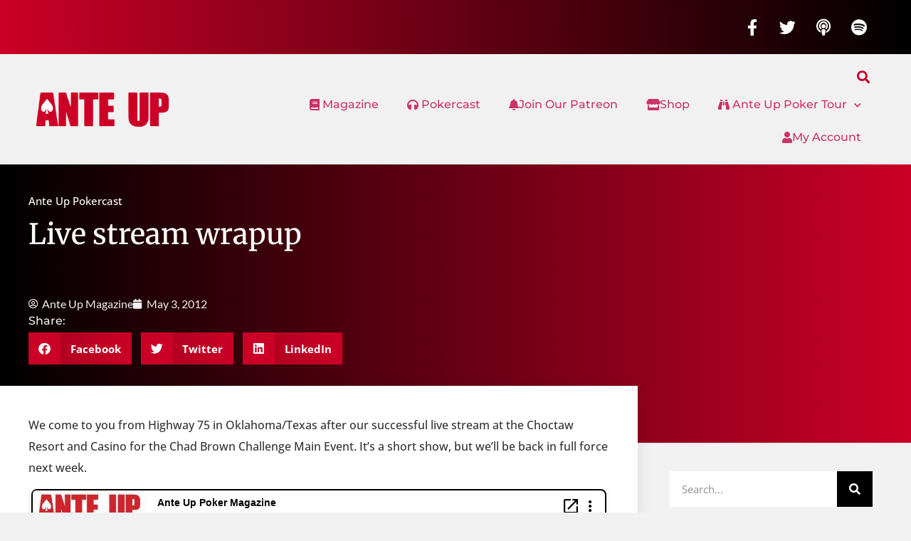

--- FILE ---
content_type: text/html; charset=UTF-8
request_url: https://anteupmagazine.com/2012/05/03/live-stream-wrapup/
body_size: 16047
content:
<!doctype html>
<html lang="en-US">
<head>
	<meta charset="UTF-8">
	<meta name="viewport" content="width=device-width, initial-scale=1">
	<link rel="profile" href="https://gmpg.org/xfn/11">
	<title>Live stream wrapup | Ante Up Magazine</title>
<meta name='robots' content='max-image-preview:large' />
<link rel='dns-prefetch' href='//www.googletagmanager.com' />
<link rel='dns-prefetch' href='//fonts.googleapis.com' />
<link rel='dns-prefetch' href='//fonts.gstatic.com' />
<link rel='dns-prefetch' href='//ajax.googleapis.com' />
<link rel='dns-prefetch' href='//apis.google.com' />
<link rel='dns-prefetch' href='//google-analytics.com' />
<link rel='dns-prefetch' href='//www.google-analytics.com' />
<link rel='dns-prefetch' href='//ssl.google-analytics.com' />
<link rel='dns-prefetch' href='//youtube.com' />
<link rel='dns-prefetch' href='//s.gravatar.com' />
<link rel="alternate" title="oEmbed (JSON)" type="application/json+oembed" href="https://anteupmagazine.com/wp-json/oembed/1.0/embed?url=https%3A%2F%2Fanteupmagazine.com%2F2012%2F05%2F03%2Flive-stream-wrapup%2F" />
<link rel="alternate" title="oEmbed (XML)" type="text/xml+oembed" href="https://anteupmagazine.com/wp-json/oembed/1.0/embed?url=https%3A%2F%2Fanteupmagazine.com%2F2012%2F05%2F03%2Flive-stream-wrapup%2F&#038;format=xml" />
		<style>
			.lazyload,
			.lazyloading {
				max-width: 100%;
			}
		</style>
		<style id='wp-img-auto-sizes-contain-inline-css'>
img:is([sizes=auto i],[sizes^="auto," i]){contain-intrinsic-size:3000px 1500px}
/*# sourceURL=wp-img-auto-sizes-contain-inline-css */
</style>
<link rel='stylesheet' id='bdt-uikit-css' href='https://anteupmagazine.com/wp-content/plugins/bdthemes-element-pack/assets/css/bdt-uikit.css?ver=3.15.1' media='all' />
<link rel='stylesheet' id='ep-helper-css' href='https://anteupmagazine.com/wp-content/plugins/bdthemes-element-pack/assets/css/ep-helper.css?ver=6.7.0' media='all' />
<link rel='stylesheet' id='wp-block-library-css' href='https://anteupmagazine.com/wp-includes/css/dist/block-library/style.min.css?ver=6.9' media='all' />
<style id='powerpress-player-block-style-inline-css'>


/*# sourceURL=https://anteupmagazine.com/wp-content/plugins/powerpress/blocks/player-block/build/style-index.css */
</style>
<link rel='stylesheet' id='mpp_gutenberg-css' href='https://anteupmagazine.com/wp-content/plugins/metronet-profile-picture/dist/blocks.style.build.css?ver=2.6.3' media='all' />
<style id='global-styles-inline-css'>
:root{--wp--preset--aspect-ratio--square: 1;--wp--preset--aspect-ratio--4-3: 4/3;--wp--preset--aspect-ratio--3-4: 3/4;--wp--preset--aspect-ratio--3-2: 3/2;--wp--preset--aspect-ratio--2-3: 2/3;--wp--preset--aspect-ratio--16-9: 16/9;--wp--preset--aspect-ratio--9-16: 9/16;--wp--preset--color--black: #000000;--wp--preset--color--cyan-bluish-gray: #abb8c3;--wp--preset--color--white: #ffffff;--wp--preset--color--pale-pink: #f78da7;--wp--preset--color--vivid-red: #cf2e2e;--wp--preset--color--luminous-vivid-orange: #ff6900;--wp--preset--color--luminous-vivid-amber: #fcb900;--wp--preset--color--light-green-cyan: #7bdcb5;--wp--preset--color--vivid-green-cyan: #00d084;--wp--preset--color--pale-cyan-blue: #8ed1fc;--wp--preset--color--vivid-cyan-blue: #0693e3;--wp--preset--color--vivid-purple: #9b51e0;--wp--preset--gradient--vivid-cyan-blue-to-vivid-purple: linear-gradient(135deg,rgb(6,147,227) 0%,rgb(155,81,224) 100%);--wp--preset--gradient--light-green-cyan-to-vivid-green-cyan: linear-gradient(135deg,rgb(122,220,180) 0%,rgb(0,208,130) 100%);--wp--preset--gradient--luminous-vivid-amber-to-luminous-vivid-orange: linear-gradient(135deg,rgb(252,185,0) 0%,rgb(255,105,0) 100%);--wp--preset--gradient--luminous-vivid-orange-to-vivid-red: linear-gradient(135deg,rgb(255,105,0) 0%,rgb(207,46,46) 100%);--wp--preset--gradient--very-light-gray-to-cyan-bluish-gray: linear-gradient(135deg,rgb(238,238,238) 0%,rgb(169,184,195) 100%);--wp--preset--gradient--cool-to-warm-spectrum: linear-gradient(135deg,rgb(74,234,220) 0%,rgb(151,120,209) 20%,rgb(207,42,186) 40%,rgb(238,44,130) 60%,rgb(251,105,98) 80%,rgb(254,248,76) 100%);--wp--preset--gradient--blush-light-purple: linear-gradient(135deg,rgb(255,206,236) 0%,rgb(152,150,240) 100%);--wp--preset--gradient--blush-bordeaux: linear-gradient(135deg,rgb(254,205,165) 0%,rgb(254,45,45) 50%,rgb(107,0,62) 100%);--wp--preset--gradient--luminous-dusk: linear-gradient(135deg,rgb(255,203,112) 0%,rgb(199,81,192) 50%,rgb(65,88,208) 100%);--wp--preset--gradient--pale-ocean: linear-gradient(135deg,rgb(255,245,203) 0%,rgb(182,227,212) 50%,rgb(51,167,181) 100%);--wp--preset--gradient--electric-grass: linear-gradient(135deg,rgb(202,248,128) 0%,rgb(113,206,126) 100%);--wp--preset--gradient--midnight: linear-gradient(135deg,rgb(2,3,129) 0%,rgb(40,116,252) 100%);--wp--preset--font-size--small: 13px;--wp--preset--font-size--medium: 20px;--wp--preset--font-size--large: 36px;--wp--preset--font-size--x-large: 42px;--wp--preset--spacing--20: 0.44rem;--wp--preset--spacing--30: 0.67rem;--wp--preset--spacing--40: 1rem;--wp--preset--spacing--50: 1.5rem;--wp--preset--spacing--60: 2.25rem;--wp--preset--spacing--70: 3.38rem;--wp--preset--spacing--80: 5.06rem;--wp--preset--shadow--natural: 6px 6px 9px rgba(0, 0, 0, 0.2);--wp--preset--shadow--deep: 12px 12px 50px rgba(0, 0, 0, 0.4);--wp--preset--shadow--sharp: 6px 6px 0px rgba(0, 0, 0, 0.2);--wp--preset--shadow--outlined: 6px 6px 0px -3px rgb(255, 255, 255), 6px 6px rgb(0, 0, 0);--wp--preset--shadow--crisp: 6px 6px 0px rgb(0, 0, 0);}:root { --wp--style--global--content-size: 800px;--wp--style--global--wide-size: 1200px; }:where(body) { margin: 0; }.wp-site-blocks > .alignleft { float: left; margin-right: 2em; }.wp-site-blocks > .alignright { float: right; margin-left: 2em; }.wp-site-blocks > .aligncenter { justify-content: center; margin-left: auto; margin-right: auto; }:where(.wp-site-blocks) > * { margin-block-start: 24px; margin-block-end: 0; }:where(.wp-site-blocks) > :first-child { margin-block-start: 0; }:where(.wp-site-blocks) > :last-child { margin-block-end: 0; }:root { --wp--style--block-gap: 24px; }:root :where(.is-layout-flow) > :first-child{margin-block-start: 0;}:root :where(.is-layout-flow) > :last-child{margin-block-end: 0;}:root :where(.is-layout-flow) > *{margin-block-start: 24px;margin-block-end: 0;}:root :where(.is-layout-constrained) > :first-child{margin-block-start: 0;}:root :where(.is-layout-constrained) > :last-child{margin-block-end: 0;}:root :where(.is-layout-constrained) > *{margin-block-start: 24px;margin-block-end: 0;}:root :where(.is-layout-flex){gap: 24px;}:root :where(.is-layout-grid){gap: 24px;}.is-layout-flow > .alignleft{float: left;margin-inline-start: 0;margin-inline-end: 2em;}.is-layout-flow > .alignright{float: right;margin-inline-start: 2em;margin-inline-end: 0;}.is-layout-flow > .aligncenter{margin-left: auto !important;margin-right: auto !important;}.is-layout-constrained > .alignleft{float: left;margin-inline-start: 0;margin-inline-end: 2em;}.is-layout-constrained > .alignright{float: right;margin-inline-start: 2em;margin-inline-end: 0;}.is-layout-constrained > .aligncenter{margin-left: auto !important;margin-right: auto !important;}.is-layout-constrained > :where(:not(.alignleft):not(.alignright):not(.alignfull)){max-width: var(--wp--style--global--content-size);margin-left: auto !important;margin-right: auto !important;}.is-layout-constrained > .alignwide{max-width: var(--wp--style--global--wide-size);}body .is-layout-flex{display: flex;}.is-layout-flex{flex-wrap: wrap;align-items: center;}.is-layout-flex > :is(*, div){margin: 0;}body .is-layout-grid{display: grid;}.is-layout-grid > :is(*, div){margin: 0;}body{padding-top: 0px;padding-right: 0px;padding-bottom: 0px;padding-left: 0px;}a:where(:not(.wp-element-button)){text-decoration: underline;}:root :where(.wp-element-button, .wp-block-button__link){background-color: #32373c;border-width: 0;color: #fff;font-family: inherit;font-size: inherit;font-style: inherit;font-weight: inherit;letter-spacing: inherit;line-height: inherit;padding-top: calc(0.667em + 2px);padding-right: calc(1.333em + 2px);padding-bottom: calc(0.667em + 2px);padding-left: calc(1.333em + 2px);text-decoration: none;text-transform: inherit;}.has-black-color{color: var(--wp--preset--color--black) !important;}.has-cyan-bluish-gray-color{color: var(--wp--preset--color--cyan-bluish-gray) !important;}.has-white-color{color: var(--wp--preset--color--white) !important;}.has-pale-pink-color{color: var(--wp--preset--color--pale-pink) !important;}.has-vivid-red-color{color: var(--wp--preset--color--vivid-red) !important;}.has-luminous-vivid-orange-color{color: var(--wp--preset--color--luminous-vivid-orange) !important;}.has-luminous-vivid-amber-color{color: var(--wp--preset--color--luminous-vivid-amber) !important;}.has-light-green-cyan-color{color: var(--wp--preset--color--light-green-cyan) !important;}.has-vivid-green-cyan-color{color: var(--wp--preset--color--vivid-green-cyan) !important;}.has-pale-cyan-blue-color{color: var(--wp--preset--color--pale-cyan-blue) !important;}.has-vivid-cyan-blue-color{color: var(--wp--preset--color--vivid-cyan-blue) !important;}.has-vivid-purple-color{color: var(--wp--preset--color--vivid-purple) !important;}.has-black-background-color{background-color: var(--wp--preset--color--black) !important;}.has-cyan-bluish-gray-background-color{background-color: var(--wp--preset--color--cyan-bluish-gray) !important;}.has-white-background-color{background-color: var(--wp--preset--color--white) !important;}.has-pale-pink-background-color{background-color: var(--wp--preset--color--pale-pink) !important;}.has-vivid-red-background-color{background-color: var(--wp--preset--color--vivid-red) !important;}.has-luminous-vivid-orange-background-color{background-color: var(--wp--preset--color--luminous-vivid-orange) !important;}.has-luminous-vivid-amber-background-color{background-color: var(--wp--preset--color--luminous-vivid-amber) !important;}.has-light-green-cyan-background-color{background-color: var(--wp--preset--color--light-green-cyan) !important;}.has-vivid-green-cyan-background-color{background-color: var(--wp--preset--color--vivid-green-cyan) !important;}.has-pale-cyan-blue-background-color{background-color: var(--wp--preset--color--pale-cyan-blue) !important;}.has-vivid-cyan-blue-background-color{background-color: var(--wp--preset--color--vivid-cyan-blue) !important;}.has-vivid-purple-background-color{background-color: var(--wp--preset--color--vivid-purple) !important;}.has-black-border-color{border-color: var(--wp--preset--color--black) !important;}.has-cyan-bluish-gray-border-color{border-color: var(--wp--preset--color--cyan-bluish-gray) !important;}.has-white-border-color{border-color: var(--wp--preset--color--white) !important;}.has-pale-pink-border-color{border-color: var(--wp--preset--color--pale-pink) !important;}.has-vivid-red-border-color{border-color: var(--wp--preset--color--vivid-red) !important;}.has-luminous-vivid-orange-border-color{border-color: var(--wp--preset--color--luminous-vivid-orange) !important;}.has-luminous-vivid-amber-border-color{border-color: var(--wp--preset--color--luminous-vivid-amber) !important;}.has-light-green-cyan-border-color{border-color: var(--wp--preset--color--light-green-cyan) !important;}.has-vivid-green-cyan-border-color{border-color: var(--wp--preset--color--vivid-green-cyan) !important;}.has-pale-cyan-blue-border-color{border-color: var(--wp--preset--color--pale-cyan-blue) !important;}.has-vivid-cyan-blue-border-color{border-color: var(--wp--preset--color--vivid-cyan-blue) !important;}.has-vivid-purple-border-color{border-color: var(--wp--preset--color--vivid-purple) !important;}.has-vivid-cyan-blue-to-vivid-purple-gradient-background{background: var(--wp--preset--gradient--vivid-cyan-blue-to-vivid-purple) !important;}.has-light-green-cyan-to-vivid-green-cyan-gradient-background{background: var(--wp--preset--gradient--light-green-cyan-to-vivid-green-cyan) !important;}.has-luminous-vivid-amber-to-luminous-vivid-orange-gradient-background{background: var(--wp--preset--gradient--luminous-vivid-amber-to-luminous-vivid-orange) !important;}.has-luminous-vivid-orange-to-vivid-red-gradient-background{background: var(--wp--preset--gradient--luminous-vivid-orange-to-vivid-red) !important;}.has-very-light-gray-to-cyan-bluish-gray-gradient-background{background: var(--wp--preset--gradient--very-light-gray-to-cyan-bluish-gray) !important;}.has-cool-to-warm-spectrum-gradient-background{background: var(--wp--preset--gradient--cool-to-warm-spectrum) !important;}.has-blush-light-purple-gradient-background{background: var(--wp--preset--gradient--blush-light-purple) !important;}.has-blush-bordeaux-gradient-background{background: var(--wp--preset--gradient--blush-bordeaux) !important;}.has-luminous-dusk-gradient-background{background: var(--wp--preset--gradient--luminous-dusk) !important;}.has-pale-ocean-gradient-background{background: var(--wp--preset--gradient--pale-ocean) !important;}.has-electric-grass-gradient-background{background: var(--wp--preset--gradient--electric-grass) !important;}.has-midnight-gradient-background{background: var(--wp--preset--gradient--midnight) !important;}.has-small-font-size{font-size: var(--wp--preset--font-size--small) !important;}.has-medium-font-size{font-size: var(--wp--preset--font-size--medium) !important;}.has-large-font-size{font-size: var(--wp--preset--font-size--large) !important;}.has-x-large-font-size{font-size: var(--wp--preset--font-size--x-large) !important;}
:root :where(.wp-block-pullquote){font-size: 1.5em;line-height: 1.6;}
/*# sourceURL=global-styles-inline-css */
</style>
<link rel='stylesheet' id='ctct_form_styles-css' href='https://anteupmagazine.com/wp-content/plugins/constant-contact-forms/assets/css/style.css?ver=2.16.0' media='all' />
<link rel='stylesheet' id='contact-form-7-css' href='https://anteupmagazine.com/wp-content/plugins/contact-form-7/includes/css/styles.css?ver=6.1.4' media='all' />
<link rel='stylesheet' id='woocommerce-layout-css' href='https://anteupmagazine.com/wp-content/plugins/woocommerce/assets/css/woocommerce-layout.css?ver=10.4.3' media='all' />
<link rel='stylesheet' id='woocommerce-smallscreen-css' href='https://anteupmagazine.com/wp-content/plugins/woocommerce/assets/css/woocommerce-smallscreen.css?ver=10.4.3' media='only screen and (max-width: 768px)' />
<link rel='stylesheet' id='woocommerce-general-css' href='https://anteupmagazine.com/wp-content/plugins/woocommerce/assets/css/woocommerce.css?ver=10.4.3' media='all' />
<style id='woocommerce-inline-inline-css'>
.woocommerce form .form-row .required { visibility: visible; }
/*# sourceURL=woocommerce-inline-inline-css */
</style>
<link rel='stylesheet' id='hello-elementor-css' href='https://anteupmagazine.com/wp-content/themes/hello-elementor/assets/css/reset.css?ver=3.4.6' media='all' />
<link rel='stylesheet' id='hello-elementor-theme-style-css' href='https://anteupmagazine.com/wp-content/themes/hello-elementor/assets/css/theme.css?ver=3.4.6' media='all' />
<link rel='stylesheet' id='hello-elementor-header-footer-css' href='https://anteupmagazine.com/wp-content/themes/hello-elementor/assets/css/header-footer.css?ver=3.4.6' media='all' />
<link rel='stylesheet' id='elementor-frontend-css' href='https://anteupmagazine.com/wp-content/plugins/elementor/assets/css/frontend.min.css?ver=3.34.2' media='all' />
<link rel='stylesheet' id='widget-social-icons-css' href='https://anteupmagazine.com/wp-content/plugins/elementor/assets/css/widget-social-icons.min.css?ver=3.34.2' media='all' />
<link rel='stylesheet' id='e-apple-webkit-css' href='https://anteupmagazine.com/wp-content/plugins/elementor/assets/css/conditionals/apple-webkit.min.css?ver=3.34.2' media='all' />
<link rel='stylesheet' id='widget-image-css' href='https://anteupmagazine.com/wp-content/plugins/elementor/assets/css/widget-image.min.css?ver=3.34.2' media='all' />
<link rel='stylesheet' id='widget-search-form-css' href='https://anteupmagazine.com/wp-content/plugins/elementor-pro/assets/css/widget-search-form.min.css?ver=3.28.3' media='all' />
<link rel='stylesheet' id='elementor-icons-shared-0-css' href='https://anteupmagazine.com/wp-content/plugins/elementor/assets/lib/font-awesome/css/fontawesome.min.css?ver=5.15.3' media='all' />
<link rel='stylesheet' id='elementor-icons-fa-solid-css' href='https://anteupmagazine.com/wp-content/plugins/elementor/assets/lib/font-awesome/css/solid.min.css?ver=5.15.3' media='all' />
<link rel='stylesheet' id='widget-nav-menu-css' href='https://anteupmagazine.com/wp-content/plugins/elementor-pro/assets/css/widget-nav-menu.min.css?ver=3.28.3' media='all' />
<link rel='stylesheet' id='widget-heading-css' href='https://anteupmagazine.com/wp-content/plugins/elementor/assets/css/widget-heading.min.css?ver=3.34.2' media='all' />
<link rel='stylesheet' id='swiper-css' href='https://anteupmagazine.com/wp-content/plugins/elementor/assets/lib/swiper/v8/css/swiper.min.css?ver=8.4.5' media='all' />
<link rel='stylesheet' id='e-swiper-css' href='https://anteupmagazine.com/wp-content/plugins/elementor/assets/css/conditionals/e-swiper.min.css?ver=3.34.2' media='all' />
<link rel='stylesheet' id='widget-post-info-css' href='https://anteupmagazine.com/wp-content/plugins/elementor-pro/assets/css/widget-post-info.min.css?ver=3.28.3' media='all' />
<link rel='stylesheet' id='widget-icon-list-css' href='https://anteupmagazine.com/wp-content/plugins/elementor/assets/css/widget-icon-list.min.css?ver=3.34.2' media='all' />
<link rel='stylesheet' id='elementor-icons-fa-regular-css' href='https://anteupmagazine.com/wp-content/plugins/elementor/assets/lib/font-awesome/css/regular.min.css?ver=5.15.3' media='all' />
<link rel='stylesheet' id='widget-share-buttons-css' href='https://anteupmagazine.com/wp-content/plugins/elementor-pro/assets/css/widget-share-buttons.min.css?ver=3.28.3' media='all' />
<link rel='stylesheet' id='elementor-icons-fa-brands-css' href='https://anteupmagazine.com/wp-content/plugins/elementor/assets/lib/font-awesome/css/brands.min.css?ver=5.15.3' media='all' />
<link rel='stylesheet' id='widget-social-css' href='https://anteupmagazine.com/wp-content/plugins/elementor-pro/assets/css/widget-social.min.css?ver=3.28.3' media='all' />
<link rel='stylesheet' id='widget-author-box-css' href='https://anteupmagazine.com/wp-content/plugins/elementor-pro/assets/css/widget-author-box.min.css?ver=3.28.3' media='all' />
<link rel='stylesheet' id='widget-posts-css' href='https://anteupmagazine.com/wp-content/plugins/elementor-pro/assets/css/widget-posts.min.css?ver=3.28.3' media='all' />
<link rel='stylesheet' id='elementor-icons-css' href='https://anteupmagazine.com/wp-content/plugins/elementor/assets/lib/eicons/css/elementor-icons.min.css?ver=5.46.0' media='all' />
<link rel='stylesheet' id='elementor-post-62883-css' href='https://anteupmagazine.com/wp-content/uploads/elementor/css/post-62883.css?ver=1769112260' media='all' />
<link rel='stylesheet' id='font-awesome-5-all-css' href='https://anteupmagazine.com/wp-content/plugins/elementor/assets/lib/font-awesome/css/all.min.css?ver=3.34.2' media='all' />
<link rel='stylesheet' id='font-awesome-4-shim-css' href='https://anteupmagazine.com/wp-content/plugins/elementor/assets/lib/font-awesome/css/v4-shims.min.css?ver=3.34.2' media='all' />
<link rel='stylesheet' id='elementor-post-62890-css' href='https://anteupmagazine.com/wp-content/uploads/elementor/css/post-62890.css?ver=1769352409' media='all' />
<link rel='stylesheet' id='elementor-post-62889-css' href='https://anteupmagazine.com/wp-content/uploads/elementor/css/post-62889.css?ver=1769112261' media='all' />
<link rel='stylesheet' id='elementor-post-63156-css' href='https://anteupmagazine.com/wp-content/uploads/elementor/css/post-63156.css?ver=1769112262' media='all' />
<link rel='stylesheet' id='elementor-gf-local-montserrat-css' href='https://anteupmagazine.com/wp-content/uploads/elementor/google-fonts/css/montserrat.css?ver=1742370052' media='all' />
<link rel='stylesheet' id='elementor-gf-local-lato-css' href='https://anteupmagazine.com/wp-content/uploads/elementor/google-fonts/css/lato.css?ver=1742370056' media='all' />
<link rel='stylesheet' id='elementor-gf-local-opensans-css' href='https://anteupmagazine.com/wp-content/uploads/elementor/google-fonts/css/opensans.css?ver=1742370077' media='all' />
<link rel='stylesheet' id='elementor-gf-local-robotoslab-css' href='https://anteupmagazine.com/wp-content/uploads/elementor/google-fonts/css/robotoslab.css?ver=1742370087' media='all' />
<link rel='stylesheet' id='elementor-gf-local-roboto-css' href='https://anteupmagazine.com/wp-content/uploads/elementor/google-fonts/css/roboto.css?ver=1742370128' media='all' />
<link rel='stylesheet' id='elementor-gf-local-merriweather-css' href='https://anteupmagazine.com/wp-content/uploads/elementor/google-fonts/css/merriweather.css?ver=1742370135' media='all' />
<!--n2css--><!--n2js--><script src="https://anteupmagazine.com/wp-includes/js/jquery/jquery.min.js?ver=3.7.1" id="jquery-core-js"></script>
<script src="https://anteupmagazine.com/wp-includes/js/jquery/jquery-migrate.min.js?ver=3.4.1" id="jquery-migrate-js"></script>
<script id="sfpp-fb-root-js-extra">
var sfpp_script_vars = {"language":"en_US","appId":"297186066963865"};
//# sourceURL=sfpp-fb-root-js-extra
</script>
<script async="async" src="https://anteupmagazine.com/wp-content/plugins/simple-facebook-twitter-widget/js/simple-facebook-page-root.js?ver=1.7.0" id="sfpp-fb-root-js"></script>
<script src="https://anteupmagazine.com/wp-content/plugins/woocommerce/assets/js/jquery-blockui/jquery.blockUI.min.js?ver=2.7.0-wc.10.4.3" id="wc-jquery-blockui-js" data-wp-strategy="defer"></script>
<script id="wc-add-to-cart-js-extra">
var wc_add_to_cart_params = {"ajax_url":"/wp-admin/admin-ajax.php","wc_ajax_url":"/?wc-ajax=%%endpoint%%","i18n_view_cart":"View cart","cart_url":"https://anteupmagazine.com/cart/","is_cart":"","cart_redirect_after_add":"no"};
//# sourceURL=wc-add-to-cart-js-extra
</script>
<script src="https://anteupmagazine.com/wp-content/plugins/woocommerce/assets/js/frontend/add-to-cart.min.js?ver=10.4.3" id="wc-add-to-cart-js" defer data-wp-strategy="defer"></script>
<script src="https://anteupmagazine.com/wp-content/plugins/woocommerce/assets/js/js-cookie/js.cookie.min.js?ver=2.1.4-wc.10.4.3" id="wc-js-cookie-js" data-wp-strategy="defer"></script>
<script src="https://anteupmagazine.com/wp-content/plugins/elementor/assets/lib/font-awesome/js/v4-shims.min.js?ver=3.34.2" id="font-awesome-4-shim-js"></script>

<!-- Google tag (gtag.js) snippet added by Site Kit -->
<!-- Google Analytics snippet added by Site Kit -->
<script src="https://www.googletagmanager.com/gtag/js?id=GT-NC83WJDR" id="google_gtagjs-js" async></script>
<script id="google_gtagjs-js-after">
window.dataLayer = window.dataLayer || [];function gtag(){dataLayer.push(arguments);}
gtag("set","linker",{"domains":["anteupmagazine.com"]});
gtag("js", new Date());
gtag("set", "developer_id.dZTNiMT", true);
gtag("config", "GT-NC83WJDR");
 window._googlesitekit = window._googlesitekit || {}; window._googlesitekit.throttledEvents = []; window._googlesitekit.gtagEvent = (name, data) => { var key = JSON.stringify( { name, data } ); if ( !! window._googlesitekit.throttledEvents[ key ] ) { return; } window._googlesitekit.throttledEvents[ key ] = true; setTimeout( () => { delete window._googlesitekit.throttledEvents[ key ]; }, 5 ); gtag( "event", name, { ...data, event_source: "site-kit" } ); }; 
//# sourceURL=google_gtagjs-js-after
</script>
<link rel="https://api.w.org/" href="https://anteupmagazine.com/wp-json/" /><link rel="alternate" title="JSON" type="application/json" href="https://anteupmagazine.com/wp-json/wp/v2/posts/34662" /><link rel="EditURI" type="application/rsd+xml" title="RSD" href="https://anteupmagazine.com/xmlrpc.php?rsd" />
<link rel='shortlink' href='https://anteupmagazine.com/?p=34662' />
<meta name="generator" content="Site Kit by Google 1.170.0" /><script type="text/javascript">//<![CDATA[
  function external_links_in_new_windows_loop() {
    if (!document.links) {
      document.links = document.getElementsByTagName('a');
    }
    var change_link = false;
    var force = '';
    var ignore = '';

    for (var t=0; t<document.links.length; t++) {
      var all_links = document.links[t];
      change_link = false;
      
      if(document.links[t].hasAttribute('onClick') == false) {
        // forced if the address starts with http (or also https), but does not link to the current domain
        if(all_links.href.search(/^http/) != -1 && all_links.href.search('anteupmagazine.com') == -1 && all_links.href.search(/^#/) == -1) {
          // console.log('Changed ' + all_links.href);
          change_link = true;
        }
          
        if(force != '' && all_links.href.search(force) != -1) {
          // forced
          // console.log('force ' + all_links.href);
          change_link = true;
        }
        
        if(ignore != '' && all_links.href.search(ignore) != -1) {
          // console.log('ignore ' + all_links.href);
          // ignored
          change_link = false;
        }

        if(change_link == true) {
          // console.log('Changed ' + all_links.href);
          document.links[t].setAttribute('onClick', 'javascript:window.open(\'' + all_links.href.replace(/'/g, '') + '\', \'_blank\', \'noopener\'); return false;');
          document.links[t].removeAttribute('target');
        }
      }
    }
  }
  
  // Load
  function external_links_in_new_windows_load(func)
  {  
    var oldonload = window.onload;
    if (typeof window.onload != 'function'){
      window.onload = func;
    } else {
      window.onload = function(){
        oldonload();
        func();
      }
    }
  }

  external_links_in_new_windows_load(external_links_in_new_windows_loop);
  //]]></script>

            <script type="text/javascript"><!--
                                function powerpress_pinw(pinw_url){window.open(pinw_url, 'PowerPressPlayer','toolbar=0,status=0,resizable=1,width=640,height=280');	return false;}
                //-->

                // tabnab protection
                window.addEventListener('load', function () {
                    // make all links have rel="noopener noreferrer"
                    document.querySelectorAll('a[target="_blank"]').forEach(link => {
                        link.setAttribute('rel', 'noopener noreferrer');
                    });
                });
            </script>
            		<script>
			document.documentElement.className = document.documentElement.className.replace('no-js', 'js');
		</script>
				<style>
			.no-js img.lazyload {
				display: none;
			}

			figure.wp-block-image img.lazyloading {
				min-width: 150px;
			}

			.lazyload,
			.lazyloading {
				--smush-placeholder-width: 100px;
				--smush-placeholder-aspect-ratio: 1/1;
				width: var(--smush-image-width, var(--smush-placeholder-width)) !important;
				aspect-ratio: var(--smush-image-aspect-ratio, var(--smush-placeholder-aspect-ratio)) !important;
			}

						.lazyload, .lazyloading {
				opacity: 0;
			}

			.lazyloaded {
				opacity: 1;
				transition: opacity 400ms;
				transition-delay: 0ms;
			}

					</style>
			<noscript><style>.woocommerce-product-gallery{ opacity: 1 !important; }</style></noscript>
	<meta name="generator" content="Elementor 3.34.2; features: additional_custom_breakpoints; settings: css_print_method-external, google_font-enabled, font_display-auto">

<style type="text/css" xmlns="http://www.w3.org/1999/html">

/*
PowerPress subscribe sidebar widget
*/
.widget-area .widget_powerpress_subscribe h2,
.widget-area .widget_powerpress_subscribe h3,
.widget-area .widget_powerpress_subscribe h4,
.widget_powerpress_subscribe h2,
.widget_powerpress_subscribe h3,
.widget_powerpress_subscribe h4 {
	margin-bottom: 0;
	padding-bottom: 0;
}
</style>
<!-- SEO meta tags powered by SmartCrawl https://wpmudev.com/project/smartcrawl-wordpress-seo/ -->
<meta name="description" content="We come to you from Highway 75 in Oklahoma/Texas after our successful live stream at the Choctaw Resort and Casino for the Chad Brown Challenge Main Event.  ..." />
<script type="application/ld+json">{"@context":"https:\/\/schema.org","@graph":[{"@type":"Organization","@id":"https:\/\/anteupmagazine.com\/#schema-publishing-organization","url":"https:\/\/anteupmagazine.com","name":"Ante Up Poker Media LLC","logo":{"@type":"ImageObject","@id":"https:\/\/anteupmagazine.com\/#schema-organization-logo","url":"https:\/\/anteupmagazine.com\/wp-content\/uploads\/2018\/05\/anteup-media-logo.jpg","height":60,"width":60}},{"@type":"WebSite","@id":"https:\/\/anteupmagazine.com\/#schema-website","url":"https:\/\/anteupmagazine.com","name":"Ante Up Magazine","encoding":"UTF-8","potentialAction":{"@type":"SearchAction","target":"https:\/\/anteupmagazine.com\/search\/{search_term_string}\/","query-input":"required name=search_term_string"}},{"@type":"BreadcrumbList","@id":"https:\/\/anteupmagazine.com\/2012\/05\/03\/live-stream-wrapup?page&year=2012&monthnum=05&day=03&name=live-stream-wrapup\/#breadcrumb","itemListElement":[{"@type":"ListItem","position":1,"name":"Home","item":"https:\/\/anteupmagazine.com"},{"@type":"ListItem","position":2,"name":"Ante Up","item":"https:\/\/anteupmagazine.com\/category\/anteup\/"},{"@type":"ListItem","position":3,"name":"Ante Up Pokercast","item":"https:\/\/anteupmagazine.com\/category\/anteup\/pokercast\/"},{"@type":"ListItem","position":4,"name":"Live stream wrapup"}]},{"@type":"Person","@id":"https:\/\/anteupmagazine.com\/author\/anteup\/#schema-author","name":"Ante Up Magazine","url":"https:\/\/anteupmagazine.com\/author\/anteup\/"},{"@type":"WebPage","@id":"https:\/\/anteupmagazine.com\/2012\/05\/03\/live-stream-wrapup\/#schema-webpage","isPartOf":{"@id":"https:\/\/anteupmagazine.com\/#schema-website"},"publisher":{"@id":"https:\/\/anteupmagazine.com\/#schema-publishing-organization"},"url":"https:\/\/anteupmagazine.com\/2012\/05\/03\/live-stream-wrapup\/"},{"@type":"Article","mainEntityOfPage":{"@id":"https:\/\/anteupmagazine.com\/2012\/05\/03\/live-stream-wrapup\/#schema-webpage"},"publisher":{"@id":"https:\/\/anteupmagazine.com\/#schema-publishing-organization"},"dateModified":"2012-05-03T15:37:29","datePublished":"2012-05-03T15:37:29","headline":"Live stream wrapup | Ante Up Magazine","description":"We come to you from Highway 75 in Oklahoma\/Texas after our successful live stream at the Choctaw Resort and Casino for the Chad Brown Challenge Main Event.  ...","name":"Live stream wrapup","author":{"@id":"https:\/\/anteupmagazine.com\/author\/anteup\/#schema-author"}}]}</script>
<meta property="og:type" content="article" />
<meta property="og:url" content="https://anteupmagazine.com/2012/05/03/live-stream-wrapup/" />
<meta property="og:title" content="Live stream wrapup | Ante Up Magazine" />
<meta property="og:description" content="We come to you from Highway 75 in Oklahoma/Texas after our successful live stream at the Choctaw Resort and Casino for the Chad Brown Challenge Main Event. ..." />
<meta property="article:published_time" content="2012-05-03T15:37:29" />
<meta property="article:author" content="Ante Up Magazine" />
<meta name="twitter:card" content="summary" />
<meta name="twitter:site" content="AnteUpMagazine" />
<meta name="twitter:title" content="Live stream wrapup | Ante Up Magazine" />
<meta name="twitter:description" content="We come to you from Highway 75 in Oklahoma/Texas after our successful live stream at the Choctaw Resort and Casino for the Chad Brown Challenge Main Event. ..." />
<!-- /SEO -->
			<style>
				.e-con.e-parent:nth-of-type(n+4):not(.e-lazyloaded):not(.e-no-lazyload),
				.e-con.e-parent:nth-of-type(n+4):not(.e-lazyloaded):not(.e-no-lazyload) * {
					background-image: none !important;
				}
				@media screen and (max-height: 1024px) {
					.e-con.e-parent:nth-of-type(n+3):not(.e-lazyloaded):not(.e-no-lazyload),
					.e-con.e-parent:nth-of-type(n+3):not(.e-lazyloaded):not(.e-no-lazyload) * {
						background-image: none !important;
					}
				}
				@media screen and (max-height: 640px) {
					.e-con.e-parent:nth-of-type(n+2):not(.e-lazyloaded):not(.e-no-lazyload),
					.e-con.e-parent:nth-of-type(n+2):not(.e-lazyloaded):not(.e-no-lazyload) * {
						background-image: none !important;
					}
				}
			</style>
			<link rel="icon" href="https://anteupmagazine.com/wp-content/uploads/2020/06/Favicon-48x48.png" sizes="32x32" />
<link rel="icon" href="https://anteupmagazine.com/wp-content/uploads/2020/06/Favicon.png" sizes="192x192" />
<link rel="apple-touch-icon" href="https://anteupmagazine.com/wp-content/uploads/2020/06/Favicon.png" />
<meta name="msapplication-TileImage" content="https://anteupmagazine.com/wp-content/uploads/2020/06/Favicon.png" />
		<style id="wp-custom-css">
			.sf-button.button.primary-btn {
	max-width: 300px;
	margin: 18px auto;
	display: inline-block;
	background-color: var( --e-global-color-primary );
	font-family: var( --e-global-typography-primary-font-family ), Montserrat;
	font-weight: var( --e-global-typography-primary-font-weight );
	color: #fff;
	box-shadow: none;
	border-radius: 3px;
	text-transform: none;
	text-align: center;
	cursor: pointer;
	font-size: 16px;
	padding: 16px;
	line-height: 1;
	width: 100%;
}
.sf-button.button.primary-btn:hover {
  background-color: #e0484e;

}		</style>
		</head>
<body class="wp-singular post-template-default single single-post postid-34662 single-format-standard wp-custom-logo wp-embed-responsive wp-theme-hello-elementor theme-hello-elementor woocommerce-no-js ctct-hello-elementor hello-elementor-default elementor-default elementor-template-full-width elementor-kit-62883 elementor-page-63156">


<a class="skip-link screen-reader-text" href="#content">Skip to content</a>

		<div data-elementor-type="header" data-elementor-id="62890" class="elementor elementor-62890 elementor-location-header" data-elementor-post-type="elementor_library">
					<section class="elementor-section elementor-top-section elementor-element elementor-element-6fa22f88 elementor-section-height-min-height elementor-section-content-middle elementor-section-boxed elementor-section-height-default elementor-section-items-middle" data-id="6fa22f88" data-element_type="section" data-settings="{&quot;background_background&quot;:&quot;gradient&quot;}">
						<div class="elementor-container elementor-column-gap-extended">
					<div class="elementor-column elementor-col-50 elementor-top-column elementor-element elementor-element-64ad1259" data-id="64ad1259" data-element_type="column">
			<div class="elementor-widget-wrap">
							</div>
		</div>
				<div class="elementor-column elementor-col-50 elementor-top-column elementor-element elementor-element-744dad19 elementor-hidden-tablet elementor-hidden-phone" data-id="744dad19" data-element_type="column">
			<div class="elementor-widget-wrap elementor-element-populated">
						<div class="elementor-element elementor-element-63ab5a6 elementor-shape-circle e-grid-align-right elementor-widget__width-auto elementor-grid-0 elementor-widget elementor-widget-social-icons" data-id="63ab5a6" data-element_type="widget" data-widget_type="social-icons.default">
				<div class="elementor-widget-container">
							<div class="elementor-social-icons-wrapper elementor-grid" role="list">
							<span class="elementor-grid-item" role="listitem">
					<a class="elementor-icon elementor-social-icon elementor-social-icon-facebook-f elementor-repeater-item-39d9ab1" href="https://www.facebook.com/anteupmagazine/" target="_blank">
						<span class="elementor-screen-only">Facebook-f</span>
						<i aria-hidden="true" class="fab fa-facebook-f"></i>					</a>
				</span>
							<span class="elementor-grid-item" role="listitem">
					<a class="elementor-icon elementor-social-icon elementor-social-icon-twitter elementor-repeater-item-17729c9" href="https://twitter.com/anteupmagazine" target="_blank">
						<span class="elementor-screen-only">Twitter</span>
						<i aria-hidden="true" class="fab fa-twitter"></i>					</a>
				</span>
							<span class="elementor-grid-item" role="listitem">
					<a class="elementor-icon elementor-social-icon elementor-social-icon-podcast elementor-repeater-item-fe81ffc" href="https://podcasts.apple.com/us/podcast/ante-up-poker-magazine/id283834552?ls=1&#038;mt=2" target="_blank" rel="nofollow">
						<span class="elementor-screen-only">Podcast</span>
						<i aria-hidden="true" class="fas fa-podcast"></i>					</a>
				</span>
							<span class="elementor-grid-item" role="listitem">
					<a class="elementor-icon elementor-social-icon elementor-social-icon-spotify elementor-repeater-item-827ed59" href="https://open.spotify.com/show/0tlIX9bZo7I3n7vLxjcvZY?si=O5sYs-BDQ8WRFJZTy9cAEA&#038;dl_branch=1" target="_blank">
						<span class="elementor-screen-only">Spotify</span>
						<i aria-hidden="true" class="fab fa-spotify"></i>					</a>
				</span>
					</div>
						</div>
				</div>
					</div>
		</div>
					</div>
		</section>
				<section class="elementor-section elementor-top-section elementor-element elementor-element-5cbe5af0 elementor-section-height-min-height elementor-section-content-middle elementor-section-boxed elementor-section-height-default elementor-section-items-middle" data-id="5cbe5af0" data-element_type="section" data-settings="{&quot;background_background&quot;:&quot;classic&quot;}">
						<div class="elementor-container elementor-column-gap-extended">
					<div class="elementor-column elementor-col-50 elementor-top-column elementor-element elementor-element-50ab405a" data-id="50ab405a" data-element_type="column">
			<div class="elementor-widget-wrap elementor-element-populated">
						<div class="elementor-element elementor-element-aae5012 elementor-widget__width-initial elementor-widget-tablet__width-initial elementor-widget-mobile__width-initial elementor-widget elementor-widget-theme-site-logo elementor-widget-image" data-id="aae5012" data-element_type="widget" data-widget_type="theme-site-logo.default">
				<div class="elementor-widget-container">
											<a href="https://anteupmagazine.com">
			<img width="250" height="65" data-src="https://anteupmagazine.com/wp-content/uploads/2018/05/logo-250.png" class="attachment-2048x2048 size-2048x2048 wp-image-1566 lazyload" alt="Ante Up Magazine" data-srcset="https://anteupmagazine.com/wp-content/uploads/2018/05/logo-250.png 250w, https://anteupmagazine.com/wp-content/uploads/2018/05/logo-250-125x33.png 125w" data-sizes="auto" src="[data-uri]" style="--smush-placeholder-width: 250px; --smush-placeholder-aspect-ratio: 250/65;" data-original-sizes="(max-width: 250px) 100vw, 250px" />				</a>
											</div>
				</div>
					</div>
		</div>
				<div class="elementor-column elementor-col-50 elementor-top-column elementor-element elementor-element-3e57585c" data-id="3e57585c" data-element_type="column">
			<div class="elementor-widget-wrap elementor-element-populated">
						<div class="elementor-element elementor-element-035fe19 elementor-search-form--skin-full_screen elementor-widget__width-auto elementor-widget elementor-widget-search-form" data-id="035fe19" data-element_type="widget" data-settings="{&quot;skin&quot;:&quot;full_screen&quot;}" data-widget_type="search-form.default">
				<div class="elementor-widget-container">
							<search role="search">
			<form class="elementor-search-form" action="https://anteupmagazine.com" method="get">
												<div class="elementor-search-form__toggle" role="button" tabindex="0" aria-label="Search">
					<i aria-hidden="true" class="fas fa-search"></i>				</div>
								<div class="elementor-search-form__container">
					<label class="elementor-screen-only" for="elementor-search-form-035fe19">Search</label>

					
					<input id="elementor-search-form-035fe19" placeholder="Search..." class="elementor-search-form__input" type="search" name="s" value="">
					
					
										<div class="dialog-lightbox-close-button dialog-close-button" role="button" tabindex="0" aria-label="Close this search box.">
						<i aria-hidden="true" class="eicon-close"></i>					</div>
									</div>
			</form>
		</search>
						</div>
				</div>
				<div class="elementor-element elementor-element-85c30fa elementor-nav-menu__align-end elementor-nav-menu__text-align-center elementor-widget__width-initial elementor-widget-tablet__width-initial elementor-nav-menu--dropdown-tablet elementor-nav-menu--toggle elementor-nav-menu--burger elementor-widget elementor-widget-nav-menu" data-id="85c30fa" data-element_type="widget" data-settings="{&quot;submenu_icon&quot;:{&quot;value&quot;:&quot;&lt;i class=\&quot;fas fa-chevron-down\&quot;&gt;&lt;\/i&gt;&quot;,&quot;library&quot;:&quot;fa-solid&quot;},&quot;layout&quot;:&quot;horizontal&quot;,&quot;toggle&quot;:&quot;burger&quot;}" data-widget_type="nav-menu.default">
				<div class="elementor-widget-container">
								<nav aria-label="Menu" class="elementor-nav-menu--main elementor-nav-menu__container elementor-nav-menu--layout-horizontal e--pointer-none">
				<ul id="menu-1-85c30fa" class="elementor-nav-menu"><li class="menu-item menu-item-type-post_type menu-item-object-page menu-item-64475"><a href="https://anteupmagazine.com/magazine/" class="elementor-item"><i class="fas fa-book"></i> Magazine</a></li>
<li class="menu-item menu-item-type-post_type menu-item-object-page menu-item-185"><a href="https://anteupmagazine.com/pokercast/" class="elementor-item"><i class="fas fa-headphones"></i> Pokercast</a></li>
<li class="menu-item menu-item-type-custom menu-item-object-custom menu-item-66210"><a href="https://www.patreon.com/c/AnteUpPoker" class="elementor-item"><i class="fas fa-bell"></i> Join Our Patreon</a></li>
<li class="menu-item menu-item-type-post_type menu-item-object-page menu-item-64482"><a href="https://anteupmagazine.com/shop/" class="elementor-item"><i class="fas fa-store"> </i>Shop</a></li>
<li class="menu-item menu-item-type-post_type menu-item-object-page menu-item-has-children menu-item-37277"><a href="https://anteupmagazine.com/where-to-play/tour/" class="elementor-item"><i class="fas fa-binoculars"></i> Ante Up Poker Tour</a>
<ul class="sub-menu elementor-nav-menu--dropdown">
	<li class="menu-item menu-item-type-post_type menu-item-object-page menu-item-37283"><a href="https://anteupmagazine.com/where-to-play/tour/" class="elementor-sub-item">Tour Homepage</a></li>
</ul>
</li>
<li class="menu-item menu-item-type-post_type menu-item-object-page menu-item-66098"><a href="https://anteupmagazine.com/?page_id=66094" class="elementor-item"><i class="fas fa-user"></i> My Account</a></li>
</ul>			</nav>
					<div class="elementor-menu-toggle" role="button" tabindex="0" aria-label="Menu Toggle" aria-expanded="false">
			<i aria-hidden="true" role="presentation" class="elementor-menu-toggle__icon--open eicon-menu-bar"></i><i aria-hidden="true" role="presentation" class="elementor-menu-toggle__icon--close eicon-close"></i>		</div>
					<nav class="elementor-nav-menu--dropdown elementor-nav-menu__container" aria-hidden="true">
				<ul id="menu-2-85c30fa" class="elementor-nav-menu"><li class="menu-item menu-item-type-post_type menu-item-object-page menu-item-64475"><a href="https://anteupmagazine.com/magazine/" class="elementor-item" tabindex="-1"><i class="fas fa-book"></i> Magazine</a></li>
<li class="menu-item menu-item-type-post_type menu-item-object-page menu-item-185"><a href="https://anteupmagazine.com/pokercast/" class="elementor-item" tabindex="-1"><i class="fas fa-headphones"></i> Pokercast</a></li>
<li class="menu-item menu-item-type-custom menu-item-object-custom menu-item-66210"><a href="https://www.patreon.com/c/AnteUpPoker" class="elementor-item" tabindex="-1"><i class="fas fa-bell"></i> Join Our Patreon</a></li>
<li class="menu-item menu-item-type-post_type menu-item-object-page menu-item-64482"><a href="https://anteupmagazine.com/shop/" class="elementor-item" tabindex="-1"><i class="fas fa-store"> </i>Shop</a></li>
<li class="menu-item menu-item-type-post_type menu-item-object-page menu-item-has-children menu-item-37277"><a href="https://anteupmagazine.com/where-to-play/tour/" class="elementor-item" tabindex="-1"><i class="fas fa-binoculars"></i> Ante Up Poker Tour</a>
<ul class="sub-menu elementor-nav-menu--dropdown">
	<li class="menu-item menu-item-type-post_type menu-item-object-page menu-item-37283"><a href="https://anteupmagazine.com/where-to-play/tour/" class="elementor-sub-item" tabindex="-1">Tour Homepage</a></li>
</ul>
</li>
<li class="menu-item menu-item-type-post_type menu-item-object-page menu-item-66098"><a href="https://anteupmagazine.com/?page_id=66094" class="elementor-item" tabindex="-1"><i class="fas fa-user"></i> My Account</a></li>
</ul>			</nav>
						</div>
				</div>
					</div>
		</div>
					</div>
		</section>
				</div>
				<div data-elementor-type="single-post" data-elementor-id="63156" class="elementor elementor-63156 elementor-location-single post-34662 post type-post status-publish format-standard hentry category-pokercast" data-elementor-post-type="elementor_library">
					<section class="elementor-section elementor-top-section elementor-element elementor-element-2308b3e7 elementor-section-boxed elementor-section-height-default elementor-section-height-default" data-id="2308b3e7" data-element_type="section" data-settings="{&quot;background_background&quot;:&quot;gradient&quot;}">
						<div class="elementor-container elementor-column-gap-default">
					<div class="elementor-column elementor-col-100 elementor-top-column elementor-element elementor-element-16313a73" data-id="16313a73" data-element_type="column">
			<div class="elementor-widget-wrap elementor-element-populated">
						<div class="elementor-element elementor-element-6328769d elementor-tablet-align-center elementor-widget elementor-widget-post-info" data-id="6328769d" data-element_type="widget" data-widget_type="post-info.default">
				<div class="elementor-widget-container">
							<ul class="elementor-inline-items elementor-icon-list-items elementor-post-info">
								<li class="elementor-icon-list-item elementor-repeater-item-124edcf elementor-inline-item" itemprop="about">
													<span class="elementor-icon-list-text elementor-post-info__item elementor-post-info__item--type-terms">
										<span class="elementor-post-info__terms-list">
				<a href="https://anteupmagazine.com/category/anteup/pokercast/" class="elementor-post-info__terms-list-item">Ante Up Pokercast</a>				</span>
					</span>
								</li>
				</ul>
						</div>
				</div>
				<div class="elementor-element elementor-element-3bfe24f2 elementor-widget elementor-widget-theme-post-title elementor-page-title elementor-widget-heading" data-id="3bfe24f2" data-element_type="widget" data-widget_type="theme-post-title.default">
				<div class="elementor-widget-container">
					<h1 class="elementor-heading-title elementor-size-default">Live stream wrapup</h1>				</div>
				</div>
				<div class="elementor-element elementor-element-128e21b elementor-widget elementor-widget-post-info" data-id="128e21b" data-element_type="widget" data-widget_type="post-info.default">
				<div class="elementor-widget-container">
							<ul class="elementor-inline-items elementor-icon-list-items elementor-post-info">
								<li class="elementor-icon-list-item elementor-repeater-item-ade8756 elementor-inline-item" itemprop="author">
						<a href="https://anteupmagazine.com/author/anteup/">
											<span class="elementor-icon-list-icon">
								<i aria-hidden="true" class="far fa-user-circle"></i>							</span>
									<span class="elementor-icon-list-text elementor-post-info__item elementor-post-info__item--type-author">
										Ante Up Magazine					</span>
									</a>
				</li>
				<li class="elementor-icon-list-item elementor-repeater-item-9ec5ae4 elementor-inline-item" itemprop="datePublished">
						<a href="https://anteupmagazine.com/2012/05/03/">
											<span class="elementor-icon-list-icon">
								<i aria-hidden="true" class="fas fa-calendar"></i>							</span>
									<span class="elementor-icon-list-text elementor-post-info__item elementor-post-info__item--type-date">
										<time>May 3, 2012</time>					</span>
									</a>
				</li>
				</ul>
						</div>
				</div>
				<div class="elementor-element elementor-element-a8c27b9 elementor-widget elementor-widget-text-editor" data-id="a8c27b9" data-element_type="widget" data-widget_type="text-editor.default">
				<div class="elementor-widget-container">
									<p>Share:</p>								</div>
				</div>
				<div class="elementor-element elementor-element-7ffd2040 elementor-share-buttons--color-custom elementor-share-buttons--align-left elementor-share-buttons--view-icon-text elementor-share-buttons--skin-gradient elementor-share-buttons--shape-square elementor-grid-0 elementor-widget elementor-widget-share-buttons" data-id="7ffd2040" data-element_type="widget" data-widget_type="share-buttons.default">
				<div class="elementor-widget-container">
							<div class="elementor-grid">
								<div class="elementor-grid-item">
						<div
							class="elementor-share-btn elementor-share-btn_facebook"
							role="button"
							tabindex="0"
							aria-label="Share on facebook"
						>
															<span class="elementor-share-btn__icon">
								<i class="fab fa-facebook" aria-hidden="true"></i>							</span>
																						<div class="elementor-share-btn__text">
																			<span class="elementor-share-btn__title">
										Facebook									</span>
																	</div>
													</div>
					</div>
									<div class="elementor-grid-item">
						<div
							class="elementor-share-btn elementor-share-btn_twitter"
							role="button"
							tabindex="0"
							aria-label="Share on twitter"
						>
															<span class="elementor-share-btn__icon">
								<i class="fab fa-twitter" aria-hidden="true"></i>							</span>
																						<div class="elementor-share-btn__text">
																			<span class="elementor-share-btn__title">
										Twitter									</span>
																	</div>
													</div>
					</div>
									<div class="elementor-grid-item">
						<div
							class="elementor-share-btn elementor-share-btn_linkedin"
							role="button"
							tabindex="0"
							aria-label="Share on linkedin"
						>
															<span class="elementor-share-btn__icon">
								<i class="fab fa-linkedin" aria-hidden="true"></i>							</span>
																						<div class="elementor-share-btn__text">
																			<span class="elementor-share-btn__title">
										LinkedIn									</span>
																	</div>
													</div>
					</div>
						</div>
						</div>
				</div>
					</div>
		</div>
					</div>
		</section>
				<section class="elementor-section elementor-top-section elementor-element elementor-element-59e4a774 elementor-section-boxed elementor-section-height-default elementor-section-height-default" data-id="59e4a774" data-element_type="section">
						<div class="elementor-container elementor-column-gap-default">
					<div class="elementor-column elementor-col-66 elementor-top-column elementor-element elementor-element-226a4d45" data-id="226a4d45" data-element_type="column" data-settings="{&quot;background_background&quot;:&quot;classic&quot;}">
			<div class="elementor-widget-wrap elementor-element-populated">
						<div class="elementor-element elementor-element-6f5557cb elementor-widget elementor-widget-theme-post-content" data-id="6f5557cb" data-element_type="widget" data-widget_type="theme-post-content.default">
				<div class="elementor-widget-container">
					<p>We come to you from Highway 75 in Oklahoma/Texas after our successful live stream at the Choctaw Resort and Casino for the Chad Brown Challenge Main Event. It&#8217;s a short show, but we&#8217;ll be back in full force next week.</p>
<iframe data-src="https://player.blubrry.com/?media_url=https%3A%2F%2Fmedia.blubrry.com%2Fanteup%2Fcontent.blubrry.com%2Fanteup%2Fp4fa2b49115643.mp3&amp;podcast_link=https%3A%2F%2Fanteupmagazine.com%2F2012%2F05%2F03%2Flive-stream-wrapup%2F#mode-Light&border-000000&progress-000000" scrolling="no" width="100%" height="165" frameborder="0" id="blubrryplayer-1" class="blubrryplayer lazyload" title="Blubrry Podcast Player" src="[data-uri]" data-load-mode="1"></iframe><p class="powerpress_links powerpress_links_mp3" style="margin-bottom: 1px !important;">Podcast: <a href="https://media.blubrry.com/anteup/content.blubrry.com/anteup/p4fa2b49115643.mp3" class="powerpress_link_pinw" target="_blank" title="Play in new window" onclick="return powerpress_pinw('https://anteupmagazine.com/?powerpress_pinw=34662-podcast');" rel="nofollow">Play in new window</a> | <a href="https://media.blubrry.com/anteup/content.blubrry.com/anteup/p4fa2b49115643.mp3" class="powerpress_link_d" title="Download" rel="nofollow" download="p4fa2b49115643.mp3">Download</a></p><!--powerpress_player-->				</div>
				</div>
				<div class="elementor-element elementor-element-4a64b39f elementor-widget elementor-widget-facebook-button" data-id="4a64b39f" data-element_type="widget" data-widget_type="facebook-button.default">
				<div class="elementor-widget-container">
							<div data-layout="standard" data-colorscheme="light" data-size="small" data-show-faces="false" class="elementor-facebook-widget fb-like" data-href="https://anteupmagazine.com?p=34662" data-share="false" data-action="like"></div>
						</div>
				</div>
				<div class="elementor-element elementor-element-78b9651b elementor-author-box--avatar-yes elementor-author-box--name-yes elementor-author-box--biography-yes elementor-widget elementor-widget-author-box" data-id="78b9651b" data-element_type="widget" data-widget_type="author-box.default">
				<div class="elementor-widget-container">
							<div class="elementor-author-box">
							<div  class="elementor-author-box__avatar">
					<img data-src="https://anteupmagazine.com/wp-content/uploads/2023/01/Square-logo-300x300.jpg" alt="Picture of Ante Up Magazine" src="[data-uri]" class="lazyload" style="--smush-placeholder-width: 300px; --smush-placeholder-aspect-ratio: 300/300;" data-srcset="https://anteupmagazine.com/wp-content/uploads/2023/01/Square-logo-300x300.jpg 300w, https://anteupmagazine.com/wp-content/uploads/2023/01/Square-logo-1024x1024.jpg 1024w, https://anteupmagazine.com/wp-content/uploads/2023/01/Square-logo-150x150.jpg 150w, https://anteupmagazine.com/wp-content/uploads/2023/01/Square-logo-768x768.jpg 768w, https://anteupmagazine.com/wp-content/uploads/2023/01/Square-logo-326x326.jpg 326w, https://anteupmagazine.com/wp-content/uploads/2023/01/Square-logo-250x250.jpg 250w, https://anteupmagazine.com/wp-content/uploads/2023/01/Square-logo-100x100.jpg 100w, https://anteupmagazine.com/wp-content/uploads/2023/01/Square-logo-60x60.jpg 60w, https://anteupmagazine.com/wp-content/uploads/2023/01/Square-logo-90x90.jpg 90w, https://anteupmagazine.com/wp-content/uploads/2023/01/Square-logo.jpg 1512w" data-sizes="auto" data-original-sizes="(max-width: 300px) 100vw, 300px">
				</div>
			
			<div class="elementor-author-box__text">
									<div >
						<h4 class="elementor-author-box__name">
							Ante Up Magazine						</h4>
					</div>
				
									<div class="elementor-author-box__bio">
											</div>
				
							</div>
		</div>
						</div>
				</div>
					</div>
		</div>
				<div class="elementor-column elementor-col-33 elementor-top-column elementor-element elementor-element-5274f705" data-id="5274f705" data-element_type="column">
			<div class="elementor-widget-wrap elementor-element-populated">
						<div class="elementor-element elementor-element-25b50465 elementor-search-form--skin-classic elementor-search-form--button-type-icon elementor-search-form--icon-search elementor-widget elementor-widget-search-form" data-id="25b50465" data-element_type="widget" data-settings="{&quot;skin&quot;:&quot;classic&quot;}" data-widget_type="search-form.default">
				<div class="elementor-widget-container">
							<search role="search">
			<form class="elementor-search-form" action="https://anteupmagazine.com" method="get">
												<div class="elementor-search-form__container">
					<label class="elementor-screen-only" for="elementor-search-form-25b50465">Search</label>

					
					<input id="elementor-search-form-25b50465" placeholder="Search..." class="elementor-search-form__input" type="search" name="s" value="">
					
											<button class="elementor-search-form__submit" type="submit" aria-label="Search">
															<i aria-hidden="true" class="fas fa-search"></i>													</button>
					
									</div>
			</form>
		</search>
						</div>
				</div>
				<div class="elementor-element elementor-element-ac0cdab elementor-widget elementor-widget-heading" data-id="ac0cdab" data-element_type="widget" data-widget_type="heading.default">
				<div class="elementor-widget-container">
					<h4 class="elementor-heading-title elementor-size-default"><a href="https://anteupmagazine.staging.wpmudev.host/featured-column/">Facebook</a></h4>				</div>
				</div>
				<div class="elementor-element elementor-element-5c19e5a elementor-widget elementor-widget-facebook-page" data-id="5c19e5a" data-element_type="widget" data-widget_type="facebook-page.default">
				<div class="elementor-widget-container">
					<div class="elementor-facebook-widget fb-page" data-href="https://www.facebook.com/anteupmagazine" data-tabs="timeline,events,messages" data-height="500px" data-width="500px" data-small-header="false" data-hide-cover="false" data-show-facepile="true" data-hide-cta="false" style="min-height: 1px;height:500px"></div>				</div>
				</div>
				<div class="elementor-element elementor-element-5422b74 elementor-widget elementor-widget-heading" data-id="5422b74" data-element_type="widget" data-widget_type="heading.default">
				<div class="elementor-widget-container">
					<h4 class="elementor-heading-title elementor-size-default"><a href="https://anteupmagazine.staging.wpmudev.host/featured-column/">Latest Poker News</a></h4>				</div>
				</div>
				<div class="elementor-element elementor-element-5074d2d9 elementor-grid-1 elementor-posts--thumbnail-left elementor-grid-tablet-2 elementor-grid-mobile-1 elementor-widget elementor-widget-posts" data-id="5074d2d9" data-element_type="widget" data-settings="{&quot;classic_columns&quot;:&quot;1&quot;,&quot;classic_row_gap&quot;:{&quot;unit&quot;:&quot;px&quot;,&quot;size&quot;:10,&quot;sizes&quot;:[]},&quot;classic_columns_tablet&quot;:&quot;2&quot;,&quot;classic_columns_mobile&quot;:&quot;1&quot;,&quot;classic_row_gap_tablet&quot;:{&quot;unit&quot;:&quot;px&quot;,&quot;size&quot;:&quot;&quot;,&quot;sizes&quot;:[]},&quot;classic_row_gap_mobile&quot;:{&quot;unit&quot;:&quot;px&quot;,&quot;size&quot;:&quot;&quot;,&quot;sizes&quot;:[]}}" data-widget_type="posts.classic">
				<div class="elementor-widget-container">
							<div class="elementor-posts-container elementor-posts elementor-posts--skin-classic elementor-grid">
				<article class="elementor-post elementor-grid-item post-67040 post type-post status-publish format-standard has-post-thumbnail hentry category-pokercast category-poker">
				<a class="elementor-post__thumbnail__link" href="https://anteupmagazine.com/2025/10/10/chapter-3-ep-39-lights-camera-ante-up/" tabindex="-1" >
			<div class="elementor-post__thumbnail"><img fetchpriority="high" width="300" height="300" src="https://anteupmagazine.com/wp-content/uploads/2023/01/Square-logo-300x300.jpg" class="attachment-medium size-medium wp-image-64315" alt="" srcset="https://anteupmagazine.com/wp-content/uploads/2023/01/Square-logo-300x300.jpg 300w, https://anteupmagazine.com/wp-content/uploads/2023/01/Square-logo-1024x1024.jpg 1024w, https://anteupmagazine.com/wp-content/uploads/2023/01/Square-logo-150x150.jpg 150w, https://anteupmagazine.com/wp-content/uploads/2023/01/Square-logo-768x768.jpg 768w, https://anteupmagazine.com/wp-content/uploads/2023/01/Square-logo-326x326.jpg 326w, https://anteupmagazine.com/wp-content/uploads/2023/01/Square-logo-250x250.jpg 250w, https://anteupmagazine.com/wp-content/uploads/2023/01/Square-logo-100x100.jpg 100w, https://anteupmagazine.com/wp-content/uploads/2023/01/Square-logo-60x60.jpg 60w, https://anteupmagazine.com/wp-content/uploads/2023/01/Square-logo-90x90.jpg 90w, https://anteupmagazine.com/wp-content/uploads/2023/01/Square-logo.jpg 1512w" sizes="(max-width: 300px) 100vw, 300px" /></div>
		</a>
				<div class="elementor-post__text">
				<h3 class="elementor-post__title">
			<a href="https://anteupmagazine.com/2025/10/10/chapter-3-ep-39-lights-camera-ante-up/" >
				Chapter 3 Ep. 39 Lights, Camera, Ante Up!			</a>
		</h3>
				<div class="elementor-post__meta-data">
					<span class="elementor-post-date">
			October 10, 2025		</span>
				</div>
				</div>
				</article>
				<article class="elementor-post elementor-grid-item post-66331 post type-post status-publish format-standard has-post-thumbnail hentry category-anteup category-pokercast category-poker">
				<a class="elementor-post__thumbnail__link" href="https://anteupmagazine.com/2025/03/07/chapter-3-ep-8-tour-kickoff-controversies-epic-comebacks/" tabindex="-1" >
			<div class="elementor-post__thumbnail"><img width="300" height="300" data-src="https://anteupmagazine.com/wp-content/uploads/2023/07/Square-logo-300x300.jpg" class="attachment-medium size-medium wp-image-64650 lazyload" alt="" src="[data-uri]" style="--smush-placeholder-width: 300px; --smush-placeholder-aspect-ratio: 300/300;" data-srcset="https://anteupmagazine.com/wp-content/uploads/2023/07/Square-logo-300x300.jpg 300w, https://anteupmagazine.com/wp-content/uploads/2023/07/Square-logo-1024x1024.jpg 1024w, https://anteupmagazine.com/wp-content/uploads/2023/07/Square-logo-150x150.jpg 150w, https://anteupmagazine.com/wp-content/uploads/2023/07/Square-logo-768x768.jpg 768w, https://anteupmagazine.com/wp-content/uploads/2023/07/Square-logo-326x326.jpg 326w, https://anteupmagazine.com/wp-content/uploads/2023/07/Square-logo-250x250.jpg 250w, https://anteupmagazine.com/wp-content/uploads/2023/07/Square-logo-100x100.jpg 100w, https://anteupmagazine.com/wp-content/uploads/2023/07/Square-logo-60x60.jpg 60w, https://anteupmagazine.com/wp-content/uploads/2023/07/Square-logo-90x90.jpg 90w, https://anteupmagazine.com/wp-content/uploads/2023/07/Square-logo.jpg 1512w" data-sizes="auto" data-original-sizes="(max-width: 300px) 100vw, 300px" /></div>
		</a>
				<div class="elementor-post__text">
				<h3 class="elementor-post__title">
			<a href="https://anteupmagazine.com/2025/03/07/chapter-3-ep-8-tour-kickoff-controversies-epic-comebacks/" >
				Chapter 3 Ep. 8 Tour Kickoff, Controversies &#038; Epic Comebacks			</a>
		</h3>
				<div class="elementor-post__meta-data">
					<span class="elementor-post-date">
			March 7, 2025		</span>
				</div>
				</div>
				</article>
				<article class="elementor-post elementor-grid-item post-66324 post type-post status-publish format-standard has-post-thumbnail hentry category-pokercast category-poker">
				<a class="elementor-post__thumbnail__link" href="https://anteupmagazine.com/2025/02/28/chapter-3-ep-7-rocky-waters-and-rough-beats/" tabindex="-1" >
			<div class="elementor-post__thumbnail"><img width="300" height="300" data-src="https://anteupmagazine.com/wp-content/uploads/2023/07/Square-logo-300x300.jpg" class="attachment-medium size-medium wp-image-64650 lazyload" alt="" src="[data-uri]" style="--smush-placeholder-width: 300px; --smush-placeholder-aspect-ratio: 300/300;" data-srcset="https://anteupmagazine.com/wp-content/uploads/2023/07/Square-logo-300x300.jpg 300w, https://anteupmagazine.com/wp-content/uploads/2023/07/Square-logo-1024x1024.jpg 1024w, https://anteupmagazine.com/wp-content/uploads/2023/07/Square-logo-150x150.jpg 150w, https://anteupmagazine.com/wp-content/uploads/2023/07/Square-logo-768x768.jpg 768w, https://anteupmagazine.com/wp-content/uploads/2023/07/Square-logo-326x326.jpg 326w, https://anteupmagazine.com/wp-content/uploads/2023/07/Square-logo-250x250.jpg 250w, https://anteupmagazine.com/wp-content/uploads/2023/07/Square-logo-100x100.jpg 100w, https://anteupmagazine.com/wp-content/uploads/2023/07/Square-logo-60x60.jpg 60w, https://anteupmagazine.com/wp-content/uploads/2023/07/Square-logo-90x90.jpg 90w, https://anteupmagazine.com/wp-content/uploads/2023/07/Square-logo.jpg 1512w" data-sizes="auto" data-original-sizes="(max-width: 300px) 100vw, 300px" /></div>
		</a>
				<div class="elementor-post__text">
				<h3 class="elementor-post__title">
			<a href="https://anteupmagazine.com/2025/02/28/chapter-3-ep-7-rocky-waters-and-rough-beats/" >
				Chapter 3 Ep. 7 Rocky Waters and Rough Beats			</a>
		</h3>
				<div class="elementor-post__meta-data">
					<span class="elementor-post-date">
			February 28, 2025		</span>
				</div>
				</div>
				</article>
				</div>
		
						</div>
				</div>
				<div class="elementor-element elementor-element-d687814 elementor-widget elementor-widget-heading" data-id="d687814" data-element_type="widget" data-widget_type="heading.default">
				<div class="elementor-widget-container">
					<h4 class="elementor-heading-title elementor-size-default"><a href="https://anteupmagazine.staging.wpmudev.host/featured-column/">Follow Us on Twitter</a></h4>				</div>
				</div>
				<div class="elementor-element elementor-element-77e3ea4 elementor-widget elementor-widget-html" data-id="77e3ea4" data-element_type="widget" data-widget_type="html.default">
				<div class="elementor-widget-container">
					<a class="twitter-timeline" data-height="500" data-theme="light" href="https://twitter.com/anteupmagazine?ref_src=twsrc%5Etfw">Tweets by anteupmagazine</a> <script async src="https://platform.twitter.com/widgets.js" charset="utf-8"></script>				</div>
				</div>
					</div>
		</div>
					</div>
		</section>
				</div>
				<div data-elementor-type="footer" data-elementor-id="62889" class="elementor elementor-62889 elementor-location-footer" data-elementor-post-type="elementor_library">
					<section class="elementor-section elementor-top-section elementor-element elementor-element-7ab94bfd elementor-section-boxed elementor-section-height-default elementor-section-height-default" data-id="7ab94bfd" data-element_type="section" data-settings="{&quot;background_background&quot;:&quot;classic&quot;}">
						<div class="elementor-container elementor-column-gap-extended">
					<div class="elementor-column elementor-col-33 elementor-top-column elementor-element elementor-element-5d86e826" data-id="5d86e826" data-element_type="column">
			<div class="elementor-widget-wrap elementor-element-populated">
						<div class="elementor-element elementor-element-1d2e337 elementor-widget elementor-widget-theme-site-logo elementor-widget-image" data-id="1d2e337" data-element_type="widget" data-widget_type="theme-site-logo.default">
				<div class="elementor-widget-container">
											<a href="https://anteupmagazine.com">
			<img width="250" height="65" data-src="https://anteupmagazine.com/wp-content/uploads/2018/05/logo-250.png" class="attachment-full size-full wp-image-1566 lazyload" alt="Ante Up Magazine" data-srcset="https://anteupmagazine.com/wp-content/uploads/2018/05/logo-250.png 250w, https://anteupmagazine.com/wp-content/uploads/2018/05/logo-250-125x33.png 125w" data-sizes="auto" src="[data-uri]" style="--smush-placeholder-width: 250px; --smush-placeholder-aspect-ratio: 250/65;" data-original-sizes="(max-width: 250px) 100vw, 250px" />				</a>
											</div>
				</div>
				<div class="elementor-element elementor-element-4b25c0a6 elementor-widget elementor-widget-text-editor" data-id="4b25c0a6" data-element_type="widget" data-widget_type="text-editor.default">
				<div class="elementor-widget-container">
									<p>Ante Up Poker Media LLC, is dedicated to everyday poker players and their poker rooms. The business was founded in 2008, and has managed to combine the poker and media worlds since then in order to inform, entertain and inspire poker players around the world through a variety of products.</p>								</div>
				</div>
				<div class="elementor-element elementor-element-640c0801 elementor-widget elementor-widget-heading" data-id="640c0801" data-element_type="widget" data-widget_type="heading.default">
				<div class="elementor-widget-container">
					<h3 class="elementor-heading-title elementor-size-default">Follow Us</h3>				</div>
				</div>
				<div class="elementor-element elementor-element-5ead98df e-grid-align-left elementor-shape-rounded elementor-grid-0 elementor-widget elementor-widget-social-icons" data-id="5ead98df" data-element_type="widget" data-widget_type="social-icons.default">
				<div class="elementor-widget-container">
							<div class="elementor-social-icons-wrapper elementor-grid" role="list">
							<span class="elementor-grid-item" role="listitem">
					<a class="elementor-icon elementor-social-icon elementor-social-icon-facebook-f elementor-repeater-item-61453d9" target="_blank">
						<span class="elementor-screen-only">Facebook-f</span>
						<i aria-hidden="true" class="fab fa-facebook-f"></i>					</a>
				</span>
							<span class="elementor-grid-item" role="listitem">
					<a class="elementor-icon elementor-social-icon elementor-social-icon-twitter elementor-repeater-item-d71618b" target="_blank">
						<span class="elementor-screen-only">Twitter</span>
						<i aria-hidden="true" class="fab fa-twitter"></i>					</a>
				</span>
							<span class="elementor-grid-item" role="listitem">
					<a class="elementor-icon elementor-social-icon elementor-social-icon-podcast elementor-repeater-item-fccb5c7" href="https://podcasts.apple.com/us/podcast/ante-up-poker-magazine/id283834552?ls=1&#038;mt=2" target="_blank">
						<span class="elementor-screen-only">Podcast</span>
						<i aria-hidden="true" class="fas fa-podcast"></i>					</a>
				</span>
							<span class="elementor-grid-item" role="listitem">
					<a class="elementor-icon elementor-social-icon elementor-social-icon-spotify elementor-repeater-item-ffd0895" href="https://open.spotify.com/show/0tlIX9bZo7I3n7vLxjcvZY?si=O5sYs-BDQ8WRFJZTy9cAEA&#038;dl_branch=1" target="_blank">
						<span class="elementor-screen-only">Spotify</span>
						<i aria-hidden="true" class="fab fa-spotify"></i>					</a>
				</span>
					</div>
						</div>
				</div>
					</div>
		</div>
				<div class="elementor-column elementor-col-33 elementor-top-column elementor-element elementor-element-73267829 elementor-hidden-phone" data-id="73267829" data-element_type="column">
			<div class="elementor-widget-wrap elementor-element-populated">
						<div class="elementor-element elementor-element-6194ac1f elementor-widget elementor-widget-heading" data-id="6194ac1f" data-element_type="widget" data-widget_type="heading.default">
				<div class="elementor-widget-container">
					<h3 class="elementor-heading-title elementor-size-default">Menu</h3>				</div>
				</div>
				<div class="elementor-element elementor-element-6703def elementor-nav-menu--dropdown-tablet elementor-nav-menu__text-align-aside elementor-nav-menu--toggle elementor-nav-menu--burger elementor-widget elementor-widget-nav-menu" data-id="6703def" data-element_type="widget" data-settings="{&quot;layout&quot;:&quot;vertical&quot;,&quot;submenu_icon&quot;:{&quot;value&quot;:&quot;&lt;i class=\&quot;fas fa-caret-down\&quot;&gt;&lt;\/i&gt;&quot;,&quot;library&quot;:&quot;fa-solid&quot;},&quot;toggle&quot;:&quot;burger&quot;}" data-widget_type="nav-menu.default">
				<div class="elementor-widget-container">
								<nav aria-label="Menu" class="elementor-nav-menu--main elementor-nav-menu__container elementor-nav-menu--layout-vertical e--pointer-none">
				<ul id="menu-1-6703def" class="elementor-nav-menu sm-vertical"><li class="menu-item menu-item-type-post_type menu-item-object-page menu-item-35460"><a href="https://anteupmagazine.com/magazine/" class="elementor-item">Magazine</a></li>
<li class="menu-item menu-item-type-post_type menu-item-object-page menu-item-35456"><a href="https://anteupmagazine.com/pokercast/" class="elementor-item">Pokercast</a></li>
<li class="menu-item menu-item-type-custom menu-item-object-custom menu-item-63533"><a href="https://www.facebook.com/groups/145296149432995" class="elementor-item">Forum</a></li>
<li class="menu-item menu-item-type-post_type menu-item-object-page menu-item-37270"><a href="https://anteupmagazine.com/advertise/" class="elementor-item">Advertise</a></li>
<li class="menu-item menu-item-type-post_type menu-item-object-page menu-item-37269"><a href="https://anteupmagazine.com/about-ante-up/" class="elementor-item">About Us/Contact Us</a></li>
</ul>			</nav>
					<div class="elementor-menu-toggle" role="button" tabindex="0" aria-label="Menu Toggle" aria-expanded="false">
			<i aria-hidden="true" role="presentation" class="elementor-menu-toggle__icon--open eicon-menu-bar"></i><i aria-hidden="true" role="presentation" class="elementor-menu-toggle__icon--close eicon-close"></i>		</div>
					<nav class="elementor-nav-menu--dropdown elementor-nav-menu__container" aria-hidden="true">
				<ul id="menu-2-6703def" class="elementor-nav-menu sm-vertical"><li class="menu-item menu-item-type-post_type menu-item-object-page menu-item-35460"><a href="https://anteupmagazine.com/magazine/" class="elementor-item" tabindex="-1">Magazine</a></li>
<li class="menu-item menu-item-type-post_type menu-item-object-page menu-item-35456"><a href="https://anteupmagazine.com/pokercast/" class="elementor-item" tabindex="-1">Pokercast</a></li>
<li class="menu-item menu-item-type-custom menu-item-object-custom menu-item-63533"><a href="https://www.facebook.com/groups/145296149432995" class="elementor-item" tabindex="-1">Forum</a></li>
<li class="menu-item menu-item-type-post_type menu-item-object-page menu-item-37270"><a href="https://anteupmagazine.com/advertise/" class="elementor-item" tabindex="-1">Advertise</a></li>
<li class="menu-item menu-item-type-post_type menu-item-object-page menu-item-37269"><a href="https://anteupmagazine.com/about-ante-up/" class="elementor-item" tabindex="-1">About Us/Contact Us</a></li>
</ul>			</nav>
						</div>
				</div>
				<div class="elementor-element elementor-element-844f052 elementor-widget elementor-widget-heading" data-id="844f052" data-element_type="widget" data-widget_type="heading.default">
				<div class="elementor-widget-container">
					<h3 class="elementor-heading-title elementor-size-default">Search</h3>				</div>
				</div>
				<div class="elementor-element elementor-element-37bdac9 elementor-search-form--skin-classic elementor-search-form--button-type-icon elementor-search-form--icon-search elementor-widget elementor-widget-search-form" data-id="37bdac9" data-element_type="widget" data-settings="{&quot;skin&quot;:&quot;classic&quot;}" data-widget_type="search-form.default">
				<div class="elementor-widget-container">
							<search role="search">
			<form class="elementor-search-form" action="https://anteupmagazine.com" method="get">
												<div class="elementor-search-form__container">
					<label class="elementor-screen-only" for="elementor-search-form-37bdac9">Search</label>

					
					<input id="elementor-search-form-37bdac9" placeholder="Search..." class="elementor-search-form__input" type="search" name="s" value="">
					
											<button class="elementor-search-form__submit" type="submit" aria-label="Search">
															<i aria-hidden="true" class="fas fa-search"></i>													</button>
					
									</div>
			</form>
		</search>
						</div>
				</div>
					</div>
		</div>
				<div class="elementor-column elementor-col-33 elementor-top-column elementor-element elementor-element-4acb6a65" data-id="4acb6a65" data-element_type="column">
			<div class="elementor-widget-wrap elementor-element-populated">
						<div class="elementor-element elementor-element-1619d775 elementor-widget elementor-widget-heading" data-id="1619d775" data-element_type="widget" data-widget_type="heading.default">
				<div class="elementor-widget-container">
					<h3 class="elementor-heading-title elementor-size-default">Subscribe to Our Pokercast</h3>				</div>
				</div>
				<div class="elementor-element elementor-element-fb04365 elementor-widget elementor-widget-wp-widget-powerpress_subscribe" data-id="fb04365" data-element_type="widget" data-widget_type="wp-widget-powerpress_subscribe.default">
				<div class="elementor-widget-container">
					<h5>Subscribe To Our Pokercast</h5><div class="pp-ssb-widget pp-ssb-widget-modern pp-ssb-widget-include"><a href="https://itunes.apple.com/us/podcast/ante-up-poker-magazine/id283834552?mt=2&#038;ls=1" class="pp-ssb-btn-sq vertical pp-ssb-itunes" target="_blank" title="Subscribe on Apple Podcasts"><span class="pp-ssb-ic"></span><span class="pp-ssb-text">Apple Podcasts</span></a><a href="https://subscribeonandroid.com/anteupmagazine.com/feed/podcast/" class="pp-ssb-btn-sq  vertical pp-ssb-android" target="_blank" title="Subscribe on Android"><span class="pp-ssb-ic"></span><span class="pp-ssb-text">Android</span></a><a href="https://anteupmagazine.com/feed/podcast/" class="pp-ssb-btn-sq vertical pp-ssb-pcindex" target="_blank" title="Subscribe on Podcast Index"><span class="pp-ssb-ic"></span><span class="pp-ssb-text">Podcast Index</span></a><a href="https://subscribebyemail.com/anteupmagazine.com/feed/podcast/" class="pp-ssb-btn-sq  vertical  pp-ssb-email" target="_blank" title="Subscribe by Email"><span class="pp-ssb-ic"></span><span class="pp-ssb-text">by Email</span></a><a href="https://anteupmagazine.com/feed/podcast/" class="pp-ssb-btn-sq vertical pp-ssb-tunein" target="_blank" title="Subscribe on TuneIn"><span class="pp-ssb-ic"></span><span class="pp-ssb-text">TuneIn</span></a><a href="https://anteupmagazine.com/feed/podcast/" class="pp-ssb-btn-sq vertical pp-ssb-rss" target="_blank" title="Subscribe via RSS"><span class="pp-ssb-ic"></span><span class="pp-ssb-text">RSS</span></a><a href="https://anteupmagazine.com/magazine/" class="pp-ssb-btn-sq vertical pp-ssb-more" target="_blank" title="More Subscribe Options"><span class="pp-ssb-ic"></span><span class="pp-ssb-text">More Subscribe Options</span></a></div>				</div>
				</div>
					</div>
		</div>
					</div>
		</section>
				<section class="elementor-section elementor-top-section elementor-element elementor-element-3529e96c elementor-section-content-middle elementor-section-boxed elementor-section-height-default elementor-section-height-default" data-id="3529e96c" data-element_type="section" data-settings="{&quot;background_background&quot;:&quot;classic&quot;}">
						<div class="elementor-container elementor-column-gap-extended">
					<div class="elementor-column elementor-col-100 elementor-top-column elementor-element elementor-element-12c16881" data-id="12c16881" data-element_type="column">
			<div class="elementor-widget-wrap elementor-element-populated">
						<div class="elementor-element elementor-element-12e009cd elementor-widget elementor-widget-text-editor" data-id="12e009cd" data-element_type="widget" data-widget_type="text-editor.default">
				<div class="elementor-widget-container">
									<p>© 2025 Ante Up Magazine</p>								</div>
				</div>
					</div>
		</div>
					</div>
		</section>
				</div>
		
<script type="speculationrules">
{"prefetch":[{"source":"document","where":{"and":[{"href_matches":"/*"},{"not":{"href_matches":["/wp-*.php","/wp-admin/*","/wp-content/uploads/*","/wp-content/*","/wp-content/plugins/*","/wp-content/themes/hello-elementor/*","/*\\?(.+)"]}},{"not":{"selector_matches":"a[rel~=\"nofollow\"]"}},{"not":{"selector_matches":".no-prefetch, .no-prefetch a"}}]},"eagerness":"conservative"}]}
</script>

			<script type="text/javascript">
				var _paq = _paq || [];
					_paq.push(['setCustomDimension', 1, '{"ID":9,"name":"Ante Up Magazine","avatar":"e402a53d8235e4e620f0ad71e8dc879f"}']);
				_paq.push(['trackPageView']);
								(function () {
					var u = "https://analytics2.wpmudev.com/";
					_paq.push(['setTrackerUrl', u + 'track/']);
					_paq.push(['setSiteId', '6316']);
					var d   = document, g = d.createElement('script'), s = d.getElementsByTagName('script')[0];
					g.type  = 'text/javascript';
					g.async = true;
					g.defer = true;
					g.src   = 'https://analytics.wpmucdn.com/matomo.js';
					s.parentNode.insertBefore(g, s);
				})();
			</script>
						<script>
				const lazyloadRunObserver = () => {
					const lazyloadBackgrounds = document.querySelectorAll( `.e-con.e-parent:not(.e-lazyloaded)` );
					const lazyloadBackgroundObserver = new IntersectionObserver( ( entries ) => {
						entries.forEach( ( entry ) => {
							if ( entry.isIntersecting ) {
								let lazyloadBackground = entry.target;
								if( lazyloadBackground ) {
									lazyloadBackground.classList.add( 'e-lazyloaded' );
								}
								lazyloadBackgroundObserver.unobserve( entry.target );
							}
						});
					}, { rootMargin: '200px 0px 200px 0px' } );
					lazyloadBackgrounds.forEach( ( lazyloadBackground ) => {
						lazyloadBackgroundObserver.observe( lazyloadBackground );
					} );
				};
				const events = [
					'DOMContentLoaded',
					'elementor/lazyload/observe',
				];
				events.forEach( ( event ) => {
					document.addEventListener( event, lazyloadRunObserver );
				} );
			</script>
				<script>
		(function () {
			var c = document.body.className;
			c = c.replace(/woocommerce-no-js/, 'woocommerce-js');
			document.body.className = c;
		})();
	</script>
	<link rel='stylesheet' id='wc-blocks-style-css' href='https://anteupmagazine.com/wp-content/plugins/woocommerce/assets/client/blocks/wc-blocks.css?ver=wc-10.4.3' media='all' />
<link rel='stylesheet' id='powerpress_subscribe_widget_modern-css' href='https://anteupmagazine.com/wp-content/plugins/powerpress/css/subscribe-widget.min.css?ver=11.15.11' media='all' />
<script src="https://anteupmagazine.com/wp-content/plugins/metronet-profile-picture/js/mpp-frontend.js?ver=2.6.3" id="mpp_gutenberg_tabs-js"></script>
<script src="https://anteupmagazine.com/wp-content/plugins/constant-contact-forms/assets/js/ctct-plugin-frontend.min.js?ver=2.16.0" id="ctct_frontend_forms-js"></script>
<script src="https://anteupmagazine.com/wp-includes/js/dist/hooks.min.js?ver=dd5603f07f9220ed27f1" id="wp-hooks-js"></script>
<script src="https://anteupmagazine.com/wp-includes/js/dist/i18n.min.js?ver=c26c3dc7bed366793375" id="wp-i18n-js"></script>
<script id="wp-i18n-js-after">
wp.i18n.setLocaleData( { 'text direction\u0004ltr': [ 'ltr' ] } );
//# sourceURL=wp-i18n-js-after
</script>
<script src="https://anteupmagazine.com/wp-content/plugins/contact-form-7/includes/swv/js/index.js?ver=6.1.4" id="swv-js"></script>
<script id="contact-form-7-js-before">
var wpcf7 = {
    "api": {
        "root": "https:\/\/anteupmagazine.com\/wp-json\/",
        "namespace": "contact-form-7\/v1"
    }
};
//# sourceURL=contact-form-7-js-before
</script>
<script src="https://anteupmagazine.com/wp-content/plugins/contact-form-7/includes/js/index.js?ver=6.1.4" id="contact-form-7-js"></script>
<script id="woocommerce-js-extra">
var woocommerce_params = {"ajax_url":"/wp-admin/admin-ajax.php","wc_ajax_url":"/?wc-ajax=%%endpoint%%","i18n_password_show":"Show password","i18n_password_hide":"Hide password"};
//# sourceURL=woocommerce-js-extra
</script>
<script src="https://anteupmagazine.com/wp-content/plugins/woocommerce/assets/js/frontend/woocommerce.min.js?ver=10.4.3" id="woocommerce-js" data-wp-strategy="defer"></script>
<script src="https://anteupmagazine.com/wp-content/plugins/elementor/assets/js/webpack.runtime.min.js?ver=3.34.2" id="elementor-webpack-runtime-js"></script>
<script src="https://anteupmagazine.com/wp-content/plugins/elementor/assets/js/frontend-modules.min.js?ver=3.34.2" id="elementor-frontend-modules-js"></script>
<script src="https://anteupmagazine.com/wp-includes/js/jquery/ui/core.min.js?ver=1.13.3" id="jquery-ui-core-js"></script>
<script id="elementor-frontend-js-before">
var elementorFrontendConfig = {"environmentMode":{"edit":false,"wpPreview":false,"isScriptDebug":false},"i18n":{"shareOnFacebook":"Share on Facebook","shareOnTwitter":"Share on Twitter","pinIt":"Pin it","download":"Download","downloadImage":"Download image","fullscreen":"Fullscreen","zoom":"Zoom","share":"Share","playVideo":"Play Video","previous":"Previous","next":"Next","close":"Close","a11yCarouselPrevSlideMessage":"Previous slide","a11yCarouselNextSlideMessage":"Next slide","a11yCarouselFirstSlideMessage":"This is the first slide","a11yCarouselLastSlideMessage":"This is the last slide","a11yCarouselPaginationBulletMessage":"Go to slide"},"is_rtl":false,"breakpoints":{"xs":0,"sm":480,"md":768,"lg":1025,"xl":1440,"xxl":1600},"responsive":{"breakpoints":{"mobile":{"label":"Mobile Portrait","value":767,"default_value":767,"direction":"max","is_enabled":true},"mobile_extra":{"label":"Mobile Landscape","value":880,"default_value":880,"direction":"max","is_enabled":false},"tablet":{"label":"Tablet Portrait","value":1024,"default_value":1024,"direction":"max","is_enabled":true},"tablet_extra":{"label":"Tablet Landscape","value":1200,"default_value":1200,"direction":"max","is_enabled":false},"laptop":{"label":"Laptop","value":1366,"default_value":1366,"direction":"max","is_enabled":false},"widescreen":{"label":"Widescreen","value":2400,"default_value":2400,"direction":"min","is_enabled":false}},"hasCustomBreakpoints":false},"version":"3.34.2","is_static":false,"experimentalFeatures":{"additional_custom_breakpoints":true,"theme_builder_v2":true,"home_screen":true,"global_classes_should_enforce_capabilities":true,"e_variables":true,"cloud-library":true,"e_opt_in_v4_page":true,"e_interactions":true,"e_editor_one":true,"import-export-customization":true},"urls":{"assets":"https:\/\/anteupmagazine.com\/wp-content\/plugins\/elementor\/assets\/","ajaxurl":"https:\/\/anteupmagazine.com\/wp-admin\/admin-ajax.php","uploadUrl":"https:\/\/anteupmagazine.com\/wp-content\/uploads"},"nonces":{"floatingButtonsClickTracking":"cb2dbae99f"},"swiperClass":"swiper","settings":{"page":[],"editorPreferences":[]},"kit":{"body_background_background":"classic","active_breakpoints":["viewport_mobile","viewport_tablet"],"global_image_lightbox":"yes","lightbox_enable_counter":"yes","lightbox_enable_fullscreen":"yes","lightbox_enable_zoom":"yes","lightbox_enable_share":"yes","lightbox_title_src":"title","lightbox_description_src":"description","woocommerce_notices_elements":[]},"post":{"id":34662,"title":"Live%20stream%20wrapup%20%7C%20Ante%20Up%20Magazine","excerpt":"","featuredImage":false}};
//# sourceURL=elementor-frontend-js-before
</script>
<script src="https://anteupmagazine.com/wp-content/plugins/elementor/assets/js/frontend.min.js?ver=3.34.2" id="elementor-frontend-js"></script>
<script src="https://anteupmagazine.com/wp-content/plugins/elementor-pro/assets/lib/smartmenus/jquery.smartmenus.min.js?ver=1.2.1" id="smartmenus-js"></script>
<script src="https://anteupmagazine.com/wp-content/plugins/elementor/assets/lib/swiper/v8/swiper.min.js?ver=8.4.5" id="swiper-js"></script>
<script src="https://anteupmagazine.com/wp-includes/js/imagesloaded.min.js?ver=5.0.0" id="imagesloaded-js"></script>
<script src="https://anteupmagazine.com/wp-content/plugins/woocommerce/assets/js/sourcebuster/sourcebuster.min.js?ver=10.4.3" id="sourcebuster-js-js"></script>
<script id="wc-order-attribution-js-extra">
var wc_order_attribution = {"params":{"lifetime":1.0000000000000001e-5,"session":30,"base64":false,"ajaxurl":"https://anteupmagazine.com/wp-admin/admin-ajax.php","prefix":"wc_order_attribution_","allowTracking":true},"fields":{"source_type":"current.typ","referrer":"current_add.rf","utm_campaign":"current.cmp","utm_source":"current.src","utm_medium":"current.mdm","utm_content":"current.cnt","utm_id":"current.id","utm_term":"current.trm","utm_source_platform":"current.plt","utm_creative_format":"current.fmt","utm_marketing_tactic":"current.tct","session_entry":"current_add.ep","session_start_time":"current_add.fd","session_pages":"session.pgs","session_count":"udata.vst","user_agent":"udata.uag"}};
//# sourceURL=wc-order-attribution-js-extra
</script>
<script src="https://anteupmagazine.com/wp-content/plugins/woocommerce/assets/js/frontend/order-attribution.min.js?ver=10.4.3" id="wc-order-attribution-js"></script>
<script src="https://anteupmagazine.com/wp-content/plugins/google-site-kit/dist/assets/js/googlesitekit-events-provider-contact-form-7-40476021fb6e59177033.js" id="googlesitekit-events-provider-contact-form-7-js" defer></script>
<script id="googlesitekit-events-provider-woocommerce-js-before">
window._googlesitekit.wcdata = window._googlesitekit.wcdata || {};
window._googlesitekit.wcdata.products = [];
window._googlesitekit.wcdata.add_to_cart = null;
window._googlesitekit.wcdata.currency = "USD";
window._googlesitekit.wcdata.eventsToTrack = ["add_to_cart","purchase"];
//# sourceURL=googlesitekit-events-provider-woocommerce-js-before
</script>
<script src="https://anteupmagazine.com/wp-content/plugins/google-site-kit/dist/assets/js/googlesitekit-events-provider-woocommerce-9717a4b16d0ac7e06633.js" id="googlesitekit-events-provider-woocommerce-js" defer></script>
<script id="smush-lazy-load-js-before">
var smushLazyLoadOptions = {"autoResizingEnabled":true,"autoResizeOptions":{"precision":5,"skipAutoWidth":true}};
//# sourceURL=smush-lazy-load-js-before
</script>
<script src="https://anteupmagazine.com/wp-content/plugins/wp-smush-pro/app/assets/js/smush-lazy-load.min.js?ver=3.23.2" id="smush-lazy-load-js"></script>
<script src="https://anteupmagazine.com/wp-content/plugins/powerpress/player.min.js?ver=6.9" id="powerpress-player-js"></script>
<script id="bdt-uikit-js-extra">
var element_pack_ajax_login_config = {"ajaxurl":"https://anteupmagazine.com/wp-admin/admin-ajax.php","language":"en","loadingmessage":"Sending user info, please wait...","unknownerror":"Unknown error, make sure access is correct!"};
var ElementPackConfig = {"ajaxurl":"https://anteupmagazine.com/wp-admin/admin-ajax.php","nonce":"d8b79e4cc2","data_table":{"language":{"lengthMenu":"Show _MENU_ Entries","info":"Showing _START_ to _END_ of _TOTAL_ entries","search":"Search :","sZeroRecords":"No matching records found","paginate":{"previous":"Previous","next":"Next"}}},"contact_form":{"sending_msg":"Sending message please wait...","captcha_nd":"Invisible captcha not defined!","captcha_nr":"Could not get invisible captcha response!"},"mailchimp":{"subscribing":"Subscribing you please wait..."},"search":{"more_result":"More Results","search_result":"SEARCH RESULT","not_found":"not found"},"elements_data":{"sections":[],"columns":[],"widgets":[]}};
//# sourceURL=bdt-uikit-js-extra
</script>
<script src="https://anteupmagazine.com/wp-content/plugins/bdthemes-element-pack/assets/js/bdt-uikit.min.js?ver=3.15.1" id="bdt-uikit-js"></script>
<script src="https://anteupmagazine.com/wp-content/plugins/bdthemes-element-pack/assets/js/common/helper.min.js?ver=6.7.0" id="element-pack-helper-js"></script>
<script src="https://anteupmagazine.com/wp-content/plugins/elementor-pro/assets/js/webpack-pro.runtime.min.js?ver=3.28.3" id="elementor-pro-webpack-runtime-js"></script>
<script id="elementor-pro-frontend-js-before">
var ElementorProFrontendConfig = {"ajaxurl":"https:\/\/anteupmagazine.com\/wp-admin\/admin-ajax.php","nonce":"342300f205","urls":{"assets":"https:\/\/anteupmagazine.com\/wp-content\/plugins\/elementor-pro\/assets\/","rest":"https:\/\/anteupmagazine.com\/wp-json\/"},"settings":{"lazy_load_background_images":true},"popup":{"hasPopUps":false},"shareButtonsNetworks":{"facebook":{"title":"Facebook","has_counter":true},"twitter":{"title":"Twitter"},"linkedin":{"title":"LinkedIn","has_counter":true},"pinterest":{"title":"Pinterest","has_counter":true},"reddit":{"title":"Reddit","has_counter":true},"vk":{"title":"VK","has_counter":true},"odnoklassniki":{"title":"OK","has_counter":true},"tumblr":{"title":"Tumblr"},"digg":{"title":"Digg"},"skype":{"title":"Skype"},"stumbleupon":{"title":"StumbleUpon","has_counter":true},"mix":{"title":"Mix"},"telegram":{"title":"Telegram"},"pocket":{"title":"Pocket","has_counter":true},"xing":{"title":"XING","has_counter":true},"whatsapp":{"title":"WhatsApp"},"email":{"title":"Email"},"print":{"title":"Print"},"x-twitter":{"title":"X"},"threads":{"title":"Threads"}},"woocommerce":{"menu_cart":{"cart_page_url":"https:\/\/anteupmagazine.com\/cart\/","checkout_page_url":"https:\/\/anteupmagazine.com\/checkout\/","fragments_nonce":"81b74439be"}},"facebook_sdk":{"lang":"en_US","app_id":""},"lottie":{"defaultAnimationUrl":"https:\/\/anteupmagazine.com\/wp-content\/plugins\/elementor-pro\/modules\/lottie\/assets\/animations\/default.json"}};
//# sourceURL=elementor-pro-frontend-js-before
</script>
<script src="https://anteupmagazine.com/wp-content/plugins/elementor-pro/assets/js/frontend.min.js?ver=3.28.3" id="elementor-pro-frontend-js"></script>
<script src="https://anteupmagazine.com/wp-content/plugins/elementor-pro/assets/js/elements-handlers.min.js?ver=3.28.3" id="pro-elements-handlers-js"></script>

</body>
</html>


--- FILE ---
content_type: text/css
request_url: https://anteupmagazine.com/wp-content/uploads/elementor/css/post-62890.css?ver=1769352409
body_size: 1200
content:
.elementor-62890 .elementor-element.elementor-element-6fa22f88 > .elementor-container > .elementor-column > .elementor-widget-wrap{align-content:center;align-items:center;}.elementor-62890 .elementor-element.elementor-element-6fa22f88:not(.elementor-motion-effects-element-type-background), .elementor-62890 .elementor-element.elementor-element-6fa22f88 > .elementor-motion-effects-container > .elementor-motion-effects-layer{background-color:transparent;background-image:linear-gradient(269deg, #000000 0%, #CB0026 100%);}.elementor-62890 .elementor-element.elementor-element-6fa22f88 > .elementor-container{min-height:40px;}.elementor-62890 .elementor-element.elementor-element-6fa22f88{transition:background 0.3s, border 0.3s, border-radius 0.3s, box-shadow 0.3s;padding:0px 35px 0px 35px;}.elementor-62890 .elementor-element.elementor-element-6fa22f88 > .elementor-background-overlay{transition:background 0.3s, border-radius 0.3s, opacity 0.3s;}.elementor-bc-flex-widget .elementor-62890 .elementor-element.elementor-element-744dad19.elementor-column .elementor-widget-wrap{align-items:center;}.elementor-62890 .elementor-element.elementor-element-744dad19.elementor-column.elementor-element[data-element_type="column"] > .elementor-widget-wrap.elementor-element-populated{align-content:center;align-items:center;}.elementor-62890 .elementor-element.elementor-element-744dad19.elementor-column > .elementor-widget-wrap{justify-content:flex-start;}.elementor-62890 .elementor-element.elementor-element-63ab5a6 .elementor-repeater-item-39d9ab1.elementor-social-icon{background-color:#CB002600;}.elementor-62890 .elementor-element.elementor-element-63ab5a6 .elementor-repeater-item-17729c9.elementor-social-icon{background-color:#CB002600;}.elementor-62890 .elementor-element.elementor-element-63ab5a6 .elementor-repeater-item-fe81ffc.elementor-social-icon{background-color:#02010100;}.elementor-62890 .elementor-element.elementor-element-63ab5a6 .elementor-repeater-item-827ed59.elementor-social-icon{background-color:#02010100;}.elementor-62890 .elementor-element.elementor-element-63ab5a6{--grid-template-columns:repeat(0, auto);width:auto;max-width:auto;--icon-size:23px;--grid-column-gap:0px;--grid-row-gap:0px;}.elementor-62890 .elementor-element.elementor-element-63ab5a6 .elementor-widget-container{text-align:right;}.elementor-62890 .elementor-element.elementor-element-5cbe5af0 > .elementor-container > .elementor-column > .elementor-widget-wrap{align-content:center;align-items:center;}.elementor-62890 .elementor-element.elementor-element-5cbe5af0 > .elementor-container{min-height:100px;}.elementor-62890 .elementor-element.elementor-element-5cbe5af0{transition:background 0.3s, border 0.3s, border-radius 0.3s, box-shadow 0.3s;padding:0px 35px 0px 35px;}.elementor-62890 .elementor-element.elementor-element-5cbe5af0 > .elementor-background-overlay{transition:background 0.3s, border-radius 0.3s, opacity 0.3s;}.elementor-62890 .elementor-element.elementor-element-aae5012{width:var( --container-widget-width, 114.446% );max-width:114.446%;--container-widget-width:114.446%;--container-widget-flex-grow:0;}.elementor-bc-flex-widget .elementor-62890 .elementor-element.elementor-element-3e57585c.elementor-column .elementor-widget-wrap{align-items:center;}.elementor-62890 .elementor-element.elementor-element-3e57585c.elementor-column.elementor-element[data-element_type="column"] > .elementor-widget-wrap.elementor-element-populated{align-content:center;align-items:center;}.elementor-62890 .elementor-element.elementor-element-035fe19{width:auto;max-width:auto;}.elementor-62890 .elementor-element.elementor-element-035fe19 .elementor-search-form{text-align:right;}.elementor-62890 .elementor-element.elementor-element-035fe19 .elementor-search-form__toggle{--e-search-form-toggle-size:33px;--e-search-form-toggle-color:var( --e-global-color-primary );--e-search-form-toggle-background-color:#02010100;}.elementor-62890 .elementor-element.elementor-element-035fe19:not(.elementor-search-form--skin-full_screen) .elementor-search-form__container{border-radius:3px;}.elementor-62890 .elementor-element.elementor-element-035fe19.elementor-search-form--skin-full_screen input[type="search"].elementor-search-form__input{border-radius:3px;}.elementor-62890 .elementor-element.elementor-element-85c30fa{width:var( --container-widget-width, 99.804% );max-width:99.804%;--container-widget-width:99.804%;--container-widget-flex-grow:0;}.elementor-62890 .elementor-element.elementor-element-85c30fa .elementor-menu-toggle{margin:0 auto;}.elementor-62890 .elementor-element.elementor-element-85c30fa .elementor-nav-menu .elementor-item{font-family:var( --e-global-typography-primary-font-family ), Montserrat;font-weight:var( --e-global-typography-primary-font-weight );}.elementor-62890 .elementor-element.elementor-element-85c30fa .elementor-nav-menu--main .elementor-item:hover,
					.elementor-62890 .elementor-element.elementor-element-85c30fa .elementor-nav-menu--main .elementor-item.elementor-item-active,
					.elementor-62890 .elementor-element.elementor-element-85c30fa .elementor-nav-menu--main .elementor-item.highlighted,
					.elementor-62890 .elementor-element.elementor-element-85c30fa .elementor-nav-menu--main .elementor-item:focus{color:var( --e-global-color-secondary );fill:var( --e-global-color-secondary );}.elementor-theme-builder-content-area{height:400px;}.elementor-location-header:before, .elementor-location-footer:before{content:"";display:table;clear:both;}.elementor-widget .tippy-tooltip .tippy-content{text-align:center;}@media(max-width:1024px){.elementor-62890 .elementor-element.elementor-element-aae5012{width:var( --container-widget-width, 141.578px );max-width:141.578px;--container-widget-width:141.578px;--container-widget-flex-grow:0;}.elementor-62890 .elementor-element.elementor-element-85c30fa{width:var( --container-widget-width, 402.359px );max-width:402.359px;--container-widget-width:402.359px;--container-widget-flex-grow:0;}}@media(min-width:768px){.elementor-62890 .elementor-element.elementor-element-64ad1259{width:66.653%;}.elementor-62890 .elementor-element.elementor-element-744dad19{width:33.347%;}.elementor-62890 .elementor-element.elementor-element-50ab405a{width:18%;}.elementor-62890 .elementor-element.elementor-element-3e57585c{width:82%;}}@media(max-width:1024px) and (min-width:768px){.elementor-62890 .elementor-element.elementor-element-64ad1259{width:100%;}.elementor-62890 .elementor-element.elementor-element-744dad19{width:100%;}}@media(max-width:767px){.elementor-62890 .elementor-element.elementor-element-6fa22f88 > .elementor-container{max-width:500px;}.elementor-62890 .elementor-element.elementor-element-50ab405a{width:50%;}.elementor-62890 .elementor-element.elementor-element-aae5012{width:var( --container-widget-width, 114.5px );max-width:114.5px;--container-widget-width:114.5px;--container-widget-flex-grow:0;}.elementor-62890 .elementor-element.elementor-element-3e57585c{width:50%;}}/* Start custom CSS for column, class: .elementor-element-744dad19 */.elementor-62890 .elementor-element.elementor-element-744dad19 .elementor-widget-wrap{
    flex-direction: row-reverse;
}

.elementor-62890 .elementor-element.elementor-element-744dad19 .elementor-widget-wrap .elementor-widget-container{
    padding-right: 40px;
}

.elementor-62890 .elementor-element.elementor-element-744dad19 .elementor-widget-wrap .elementor-widget-container::before{
    content: '';
    width: 1px;
    height: 16px;
    background: #fff;
    position: absolute;
    left: -20px;
    top: 50%;
    transform: translateY(-50%);
}
.elementor-62890 .elementor-element.elementor-element-744dad19 .elementor-widget:last-child .elementor-widget-container::before{
    display: none;
}

.elementor-62890 .elementor-element.elementor-element-744dad19 .elementor-widget:first-child .elementor-widget-container{
    padding-right: 0;
}/* End custom CSS */
/* Start custom CSS for column, class: .elementor-element-3e57585c */.elementor-62890 .elementor-element.elementor-element-3e57585c .elementor-widget-wrap{
    flex-direction: row-reverse;
}/* End custom CSS */

--- FILE ---
content_type: text/css
request_url: https://anteupmagazine.com/wp-content/uploads/elementor/css/post-62889.css?ver=1769112261
body_size: 1198
content:
.elementor-62889 .elementor-element.elementor-element-7ab94bfd:not(.elementor-motion-effects-element-type-background), .elementor-62889 .elementor-element.elementor-element-7ab94bfd > .elementor-motion-effects-container > .elementor-motion-effects-layer{background-color:var( --e-global-color-7504f9e );}.elementor-62889 .elementor-element.elementor-element-7ab94bfd{transition:background 0.3s, border 0.3s, border-radius 0.3s, box-shadow 0.3s;margin-top:140px;margin-bottom:0px;padding:90px 35px 90px 35px;}.elementor-62889 .elementor-element.elementor-element-7ab94bfd > .elementor-background-overlay{transition:background 0.3s, border-radius 0.3s, opacity 0.3s;}.elementor-62889 .elementor-element.elementor-element-1d2e337{text-align:start;}.elementor-62889 .elementor-element.elementor-element-4b25c0a6 > .elementor-widget-container{margin:19px 0px 0px 0px;}.elementor-62889 .elementor-element.elementor-element-4b25c0a6{font-size:15px;font-weight:400;line-height:23px;letter-spacing:-0.3px;color:var( --e-global-color-60ed90fa );}.elementor-62889 .elementor-element.elementor-element-640c0801 .elementor-heading-title{font-family:"Roboto", Montserrat;font-size:18px;font-weight:600;color:#FFFFFF;}.elementor-62889 .elementor-element.elementor-element-5ead98df .elementor-repeater-item-fccb5c7.elementor-social-icon{background-color:var( --e-global-color-primary );}.elementor-62889 .elementor-element.elementor-element-5ead98df .elementor-repeater-item-ffd0895.elementor-social-icon{background-color:var( --e-global-color-primary );}.elementor-62889 .elementor-element.elementor-element-5ead98df{--grid-template-columns:repeat(0, auto);--icon-size:20px;--grid-column-gap:12px;--grid-row-gap:0px;}.elementor-62889 .elementor-element.elementor-element-5ead98df .elementor-widget-container{text-align:left;}.elementor-62889 .elementor-element.elementor-element-5ead98df > .elementor-widget-container{margin:8px 0px 0px 0px;}.elementor-62889 .elementor-element.elementor-element-5ead98df .elementor-social-icon{background-color:var( --e-global-color-primary );--icon-padding:0.8em;}.elementor-62889 .elementor-element.elementor-element-5ead98df .elementor-social-icon i{color:#FFFFFF;}.elementor-62889 .elementor-element.elementor-element-5ead98df .elementor-social-icon svg{fill:#FFFFFF;}.elementor-62889 .elementor-element.elementor-element-6194ac1f .elementor-heading-title{font-family:"Roboto", Montserrat;font-size:18px;font-weight:600;color:#FFFFFF;}.elementor-62889 .elementor-element.elementor-element-6703def .elementor-menu-toggle{margin:0 auto;}.elementor-62889 .elementor-element.elementor-element-6703def .elementor-nav-menu .elementor-item{font-family:var( --e-global-typography-primary-font-family ), Montserrat;font-weight:var( --e-global-typography-primary-font-weight );}.elementor-62889 .elementor-element.elementor-element-6703def .elementor-nav-menu--main .elementor-item{color:var( --e-global-color-primary );fill:var( --e-global-color-primary );padding-left:0px;padding-right:0px;}.elementor-62889 .elementor-element.elementor-element-6703def .elementor-nav-menu--main .elementor-item:hover,
					.elementor-62889 .elementor-element.elementor-element-6703def .elementor-nav-menu--main .elementor-item.elementor-item-active,
					.elementor-62889 .elementor-element.elementor-element-6703def .elementor-nav-menu--main .elementor-item.highlighted,
					.elementor-62889 .elementor-element.elementor-element-6703def .elementor-nav-menu--main .elementor-item:focus{color:var( --e-global-color-accent );fill:var( --e-global-color-accent );}.elementor-62889 .elementor-element.elementor-element-6703def{--e-nav-menu-horizontal-menu-item-margin:calc( 0px / 2 );}.elementor-62889 .elementor-element.elementor-element-6703def .elementor-nav-menu--main:not(.elementor-nav-menu--layout-horizontal) .elementor-nav-menu > li:not(:last-child){margin-bottom:0px;}.elementor-62889 .elementor-element.elementor-element-844f052 .elementor-heading-title{font-family:"Roboto", Montserrat;font-size:18px;font-weight:600;color:#FFFFFF;}.elementor-62889 .elementor-element.elementor-element-37bdac9 .elementor-search-form__container{min-height:50px;}.elementor-62889 .elementor-element.elementor-element-37bdac9 .elementor-search-form__submit{min-width:50px;--e-search-form-submit-text-color:var( --e-global-color-60ed90fa );background-color:var( --e-global-color-primary );}body:not(.rtl) .elementor-62889 .elementor-element.elementor-element-37bdac9 .elementor-search-form__icon{padding-left:calc(50px / 3);}body.rtl .elementor-62889 .elementor-element.elementor-element-37bdac9 .elementor-search-form__icon{padding-right:calc(50px / 3);}.elementor-62889 .elementor-element.elementor-element-37bdac9 .elementor-search-form__input, .elementor-62889 .elementor-element.elementor-element-37bdac9.elementor-search-form--button-type-text .elementor-search-form__submit{padding-left:calc(50px / 3);padding-right:calc(50px / 3);}.elementor-62889 .elementor-element.elementor-element-37bdac9:not(.elementor-search-form--skin-full_screen) .elementor-search-form__container{background-color:var( --e-global-color-60ed90fa );border-radius:3px;}.elementor-62889 .elementor-element.elementor-element-37bdac9.elementor-search-form--skin-full_screen input[type="search"].elementor-search-form__input{background-color:var( --e-global-color-60ed90fa );border-radius:3px;}.elementor-62889 .elementor-element.elementor-element-1619d775 .elementor-heading-title{font-size:20px;font-weight:bold;line-height:26px;letter-spacing:-0.3px;color:#FFFFFF;}.elementor-62889 .elementor-element.elementor-element-3529e96c > .elementor-container > .elementor-column > .elementor-widget-wrap{align-content:center;align-items:center;}.elementor-62889 .elementor-element.elementor-element-3529e96c:not(.elementor-motion-effects-element-type-background), .elementor-62889 .elementor-element.elementor-element-3529e96c > .elementor-motion-effects-container > .elementor-motion-effects-layer{background-color:var( --e-global-color-7504f9e );}.elementor-62889 .elementor-element.elementor-element-3529e96c{border-style:solid;border-width:1px 0px 0px 0px;border-color:#2e2e2e;transition:background 0.3s, border 0.3s, border-radius 0.3s, box-shadow 0.3s;padding:0px 0px 0px 0px;}.elementor-62889 .elementor-element.elementor-element-3529e96c > .elementor-background-overlay{transition:background 0.3s, border-radius 0.3s, opacity 0.3s;}.elementor-62889 .elementor-element.elementor-element-12e009cd{text-align:center;font-family:var( --e-global-typography-primary-font-family ), Montserrat;font-weight:var( --e-global-typography-primary-font-weight );color:var( --e-global-color-60ed90fa );}.elementor-theme-builder-content-area{height:400px;}.elementor-location-header:before, .elementor-location-footer:before{content:"";display:table;clear:both;}.elementor-widget .tippy-tooltip .tippy-content{text-align:center;}@media(max-width:1024px){.elementor-62889 .elementor-element.elementor-element-7ab94bfd{padding:30px 15px 30px 15px;}.elementor-62889 .elementor-element.elementor-element-5ead98df{--icon-size:15px;}.elementor-62889 .elementor-element.elementor-element-3529e96c{padding:15px 15px 15px 15px;}}@media(max-width:767px){.elementor-62889 .elementor-element.elementor-element-4b25c0a6{text-align:start;}.elementor-62889 .elementor-element.elementor-element-5ead98df{--icon-size:13px;}.elementor-62889 .elementor-element.elementor-element-12e009cd{text-align:center;}}@media(max-width:1024px) and (min-width:768px){.elementor-62889 .elementor-element.elementor-element-5d86e826{width:50%;}.elementor-62889 .elementor-element.elementor-element-73267829{width:50%;}.elementor-62889 .elementor-element.elementor-element-4acb6a65{width:50%;}}/* Start custom CSS for wp-widget-powerpress_subscribe, class: .elementor-element-fb04365 */.elementor-62889 .elementor-element.elementor-element-fb04365 h5 {
    display: none;
}/* End custom CSS */
/* Start custom CSS for text-editor, class: .elementor-element-12e009cd */.elementor-62889 .elementor-element.elementor-element-12e009cd p{
    margin: 0;
}/* End custom CSS */